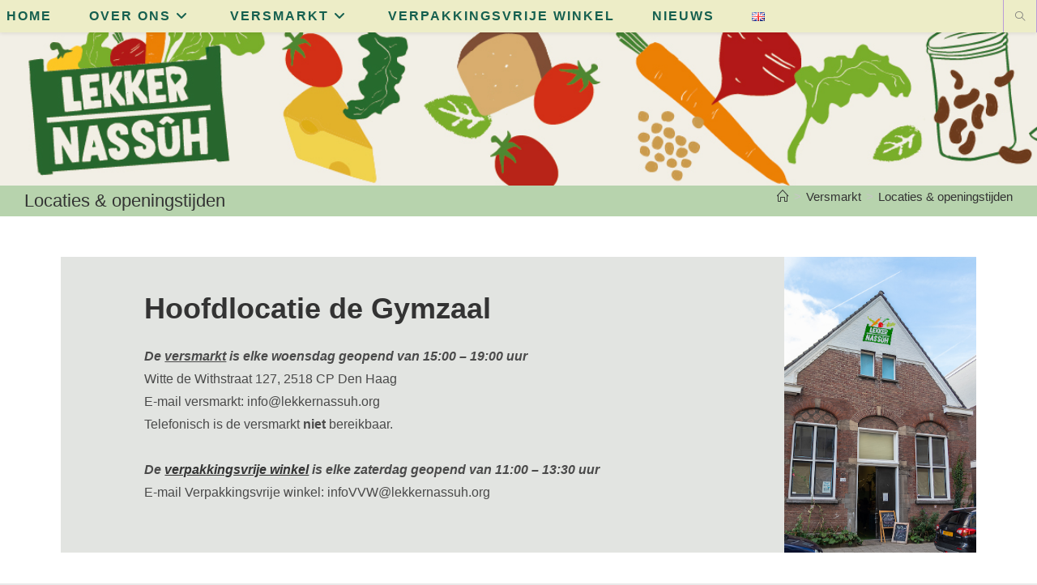

--- FILE ---
content_type: text/html; charset=UTF-8
request_url: https://lekkernassuh.org/home/versmarkt/locaties-openingstijden/
body_size: 23781
content:
<!DOCTYPE html>
<html class="html" lang="nl-NL">
<head>
	<meta charset="UTF-8">
	<link rel="profile" href="https://gmpg.org/xfn/11">

	<title>Locaties &#038; openingstijden &#8211; Lekkernass&ucirc;h</title>
<meta name='robots' content='max-image-preview:large' />
<script>
window.koko_analytics = {"url":"https:\/\/lekkernassuh.org\/wp-admin\/admin-ajax.php?action=koko_analytics_collect","site_url":"https:\/\/lekkernassuh.org","post_id":146,"path":"\/home\/versmarkt\/locaties-openingstijden\/","method":"none","use_cookie":false};
</script>
<link rel="alternate" href="https://lekkernassuh.org/home/versmarkt/locaties-openingstijden/" hreflang="nl" />
<link rel="alternate" href="https://lekkernassuh.org/en/home-english/fresh-market/location-and-opening-hours/" hreflang="en" />
<meta name="viewport" content="width=device-width, initial-scale=1"><link rel="alternate" type="application/rss+xml" title="Lekkernass&ucirc;h &raquo; feed" href="https://lekkernassuh.org/feed/" />
<link rel="alternate" type="application/rss+xml" title="Lekkernass&ucirc;h &raquo; reacties feed" href="https://lekkernassuh.org/comments/feed/" />
<link rel="alternate" title="oEmbed (JSON)" type="application/json+oembed" href="https://lekkernassuh.org/wp-json/oembed/1.0/embed?url=https%3A%2F%2Flekkernassuh.org%2Fhome%2Fversmarkt%2Flocaties-openingstijden%2F&#038;lang=nl" />
<link rel="alternate" title="oEmbed (XML)" type="text/xml+oembed" href="https://lekkernassuh.org/wp-json/oembed/1.0/embed?url=https%3A%2F%2Flekkernassuh.org%2Fhome%2Fversmarkt%2Flocaties-openingstijden%2F&#038;format=xml&#038;lang=nl" />
<style id='wp-img-auto-sizes-contain-inline-css' type='text/css'>
img:is([sizes=auto i],[sizes^="auto," i]){contain-intrinsic-size:3000px 1500px}
/*# sourceURL=wp-img-auto-sizes-contain-inline-css */
</style>
<link rel='stylesheet' id='libtables-css-css' href='https://lekkernassuh.org/wp-content/plugins/libtables3-wordpress/style.css?ver=6.9' type='text/css' media='all' />
<style id='wp-emoji-styles-inline-css' type='text/css'>

	img.wp-smiley, img.emoji {
		display: inline !important;
		border: none !important;
		box-shadow: none !important;
		height: 1em !important;
		width: 1em !important;
		margin: 0 0.07em !important;
		vertical-align: -0.1em !important;
		background: none !important;
		padding: 0 !important;
	}
/*# sourceURL=wp-emoji-styles-inline-css */
</style>
<link rel='stylesheet' id='wp-block-library-css' href='https://lekkernassuh.org/wp-includes/css/dist/block-library/style.min.css?ver=6.9' type='text/css' media='all' />
<style id='wp-block-heading-inline-css' type='text/css'>
h1:where(.wp-block-heading).has-background,h2:where(.wp-block-heading).has-background,h3:where(.wp-block-heading).has-background,h4:where(.wp-block-heading).has-background,h5:where(.wp-block-heading).has-background,h6:where(.wp-block-heading).has-background{padding:1.25em 2.375em}h1.has-text-align-left[style*=writing-mode]:where([style*=vertical-lr]),h1.has-text-align-right[style*=writing-mode]:where([style*=vertical-rl]),h2.has-text-align-left[style*=writing-mode]:where([style*=vertical-lr]),h2.has-text-align-right[style*=writing-mode]:where([style*=vertical-rl]),h3.has-text-align-left[style*=writing-mode]:where([style*=vertical-lr]),h3.has-text-align-right[style*=writing-mode]:where([style*=vertical-rl]),h4.has-text-align-left[style*=writing-mode]:where([style*=vertical-lr]),h4.has-text-align-right[style*=writing-mode]:where([style*=vertical-rl]),h5.has-text-align-left[style*=writing-mode]:where([style*=vertical-lr]),h5.has-text-align-right[style*=writing-mode]:where([style*=vertical-rl]),h6.has-text-align-left[style*=writing-mode]:where([style*=vertical-lr]),h6.has-text-align-right[style*=writing-mode]:where([style*=vertical-rl]){rotate:180deg}
/*# sourceURL=https://lekkernassuh.org/wp-includes/blocks/heading/style.min.css */
</style>
<style id='wp-block-image-inline-css' type='text/css'>
.wp-block-image>a,.wp-block-image>figure>a{display:inline-block}.wp-block-image img{box-sizing:border-box;height:auto;max-width:100%;vertical-align:bottom}@media not (prefers-reduced-motion){.wp-block-image img.hide{visibility:hidden}.wp-block-image img.show{animation:show-content-image .4s}}.wp-block-image[style*=border-radius] img,.wp-block-image[style*=border-radius]>a{border-radius:inherit}.wp-block-image.has-custom-border img{box-sizing:border-box}.wp-block-image.aligncenter{text-align:center}.wp-block-image.alignfull>a,.wp-block-image.alignwide>a{width:100%}.wp-block-image.alignfull img,.wp-block-image.alignwide img{height:auto;width:100%}.wp-block-image .aligncenter,.wp-block-image .alignleft,.wp-block-image .alignright,.wp-block-image.aligncenter,.wp-block-image.alignleft,.wp-block-image.alignright{display:table}.wp-block-image .aligncenter>figcaption,.wp-block-image .alignleft>figcaption,.wp-block-image .alignright>figcaption,.wp-block-image.aligncenter>figcaption,.wp-block-image.alignleft>figcaption,.wp-block-image.alignright>figcaption{caption-side:bottom;display:table-caption}.wp-block-image .alignleft{float:left;margin:.5em 1em .5em 0}.wp-block-image .alignright{float:right;margin:.5em 0 .5em 1em}.wp-block-image .aligncenter{margin-left:auto;margin-right:auto}.wp-block-image :where(figcaption){margin-bottom:1em;margin-top:.5em}.wp-block-image.is-style-circle-mask img{border-radius:9999px}@supports ((-webkit-mask-image:none) or (mask-image:none)) or (-webkit-mask-image:none){.wp-block-image.is-style-circle-mask img{border-radius:0;-webkit-mask-image:url('data:image/svg+xml;utf8,<svg viewBox="0 0 100 100" xmlns="http://www.w3.org/2000/svg"><circle cx="50" cy="50" r="50"/></svg>');mask-image:url('data:image/svg+xml;utf8,<svg viewBox="0 0 100 100" xmlns="http://www.w3.org/2000/svg"><circle cx="50" cy="50" r="50"/></svg>');mask-mode:alpha;-webkit-mask-position:center;mask-position:center;-webkit-mask-repeat:no-repeat;mask-repeat:no-repeat;-webkit-mask-size:contain;mask-size:contain}}:root :where(.wp-block-image.is-style-rounded img,.wp-block-image .is-style-rounded img){border-radius:9999px}.wp-block-image figure{margin:0}.wp-lightbox-container{display:flex;flex-direction:column;position:relative}.wp-lightbox-container img{cursor:zoom-in}.wp-lightbox-container img:hover+button{opacity:1}.wp-lightbox-container button{align-items:center;backdrop-filter:blur(16px) saturate(180%);background-color:#5a5a5a40;border:none;border-radius:4px;cursor:zoom-in;display:flex;height:20px;justify-content:center;opacity:0;padding:0;position:absolute;right:16px;text-align:center;top:16px;width:20px;z-index:100}@media not (prefers-reduced-motion){.wp-lightbox-container button{transition:opacity .2s ease}}.wp-lightbox-container button:focus-visible{outline:3px auto #5a5a5a40;outline:3px auto -webkit-focus-ring-color;outline-offset:3px}.wp-lightbox-container button:hover{cursor:pointer;opacity:1}.wp-lightbox-container button:focus{opacity:1}.wp-lightbox-container button:focus,.wp-lightbox-container button:hover,.wp-lightbox-container button:not(:hover):not(:active):not(.has-background){background-color:#5a5a5a40;border:none}.wp-lightbox-overlay{box-sizing:border-box;cursor:zoom-out;height:100vh;left:0;overflow:hidden;position:fixed;top:0;visibility:hidden;width:100%;z-index:100000}.wp-lightbox-overlay .close-button{align-items:center;cursor:pointer;display:flex;justify-content:center;min-height:40px;min-width:40px;padding:0;position:absolute;right:calc(env(safe-area-inset-right) + 16px);top:calc(env(safe-area-inset-top) + 16px);z-index:5000000}.wp-lightbox-overlay .close-button:focus,.wp-lightbox-overlay .close-button:hover,.wp-lightbox-overlay .close-button:not(:hover):not(:active):not(.has-background){background:none;border:none}.wp-lightbox-overlay .lightbox-image-container{height:var(--wp--lightbox-container-height);left:50%;overflow:hidden;position:absolute;top:50%;transform:translate(-50%,-50%);transform-origin:top left;width:var(--wp--lightbox-container-width);z-index:9999999999}.wp-lightbox-overlay .wp-block-image{align-items:center;box-sizing:border-box;display:flex;height:100%;justify-content:center;margin:0;position:relative;transform-origin:0 0;width:100%;z-index:3000000}.wp-lightbox-overlay .wp-block-image img{height:var(--wp--lightbox-image-height);min-height:var(--wp--lightbox-image-height);min-width:var(--wp--lightbox-image-width);width:var(--wp--lightbox-image-width)}.wp-lightbox-overlay .wp-block-image figcaption{display:none}.wp-lightbox-overlay button{background:none;border:none}.wp-lightbox-overlay .scrim{background-color:#fff;height:100%;opacity:.9;position:absolute;width:100%;z-index:2000000}.wp-lightbox-overlay.active{visibility:visible}@media not (prefers-reduced-motion){.wp-lightbox-overlay.active{animation:turn-on-visibility .25s both}.wp-lightbox-overlay.active img{animation:turn-on-visibility .35s both}.wp-lightbox-overlay.show-closing-animation:not(.active){animation:turn-off-visibility .35s both}.wp-lightbox-overlay.show-closing-animation:not(.active) img{animation:turn-off-visibility .25s both}.wp-lightbox-overlay.zoom.active{animation:none;opacity:1;visibility:visible}.wp-lightbox-overlay.zoom.active .lightbox-image-container{animation:lightbox-zoom-in .4s}.wp-lightbox-overlay.zoom.active .lightbox-image-container img{animation:none}.wp-lightbox-overlay.zoom.active .scrim{animation:turn-on-visibility .4s forwards}.wp-lightbox-overlay.zoom.show-closing-animation:not(.active){animation:none}.wp-lightbox-overlay.zoom.show-closing-animation:not(.active) .lightbox-image-container{animation:lightbox-zoom-out .4s}.wp-lightbox-overlay.zoom.show-closing-animation:not(.active) .lightbox-image-container img{animation:none}.wp-lightbox-overlay.zoom.show-closing-animation:not(.active) .scrim{animation:turn-off-visibility .4s forwards}}@keyframes show-content-image{0%{visibility:hidden}99%{visibility:hidden}to{visibility:visible}}@keyframes turn-on-visibility{0%{opacity:0}to{opacity:1}}@keyframes turn-off-visibility{0%{opacity:1;visibility:visible}99%{opacity:0;visibility:visible}to{opacity:0;visibility:hidden}}@keyframes lightbox-zoom-in{0%{transform:translate(calc((-100vw + var(--wp--lightbox-scrollbar-width))/2 + var(--wp--lightbox-initial-left-position)),calc(-50vh + var(--wp--lightbox-initial-top-position))) scale(var(--wp--lightbox-scale))}to{transform:translate(-50%,-50%) scale(1)}}@keyframes lightbox-zoom-out{0%{transform:translate(-50%,-50%) scale(1);visibility:visible}99%{visibility:visible}to{transform:translate(calc((-100vw + var(--wp--lightbox-scrollbar-width))/2 + var(--wp--lightbox-initial-left-position)),calc(-50vh + var(--wp--lightbox-initial-top-position))) scale(var(--wp--lightbox-scale));visibility:hidden}}
/*# sourceURL=https://lekkernassuh.org/wp-includes/blocks/image/style.min.css */
</style>
<style id='wp-block-image-theme-inline-css' type='text/css'>
:root :where(.wp-block-image figcaption){color:#555;font-size:13px;text-align:center}.is-dark-theme :root :where(.wp-block-image figcaption){color:#ffffffa6}.wp-block-image{margin:0 0 1em}
/*# sourceURL=https://lekkernassuh.org/wp-includes/blocks/image/theme.min.css */
</style>
<style id='wp-block-list-inline-css' type='text/css'>
ol,ul{box-sizing:border-box}:root :where(.wp-block-list.has-background){padding:1.25em 2.375em}
/*# sourceURL=https://lekkernassuh.org/wp-includes/blocks/list/style.min.css */
</style>
<style id='wp-block-media-text-inline-css' type='text/css'>
.wp-block-media-text{box-sizing:border-box;
  /*!rtl:begin:ignore*/direction:ltr;
  /*!rtl:end:ignore*/display:grid;grid-template-columns:50% 1fr;grid-template-rows:auto}.wp-block-media-text.has-media-on-the-right{grid-template-columns:1fr 50%}.wp-block-media-text.is-vertically-aligned-top>.wp-block-media-text__content,.wp-block-media-text.is-vertically-aligned-top>.wp-block-media-text__media{align-self:start}.wp-block-media-text.is-vertically-aligned-center>.wp-block-media-text__content,.wp-block-media-text.is-vertically-aligned-center>.wp-block-media-text__media,.wp-block-media-text>.wp-block-media-text__content,.wp-block-media-text>.wp-block-media-text__media{align-self:center}.wp-block-media-text.is-vertically-aligned-bottom>.wp-block-media-text__content,.wp-block-media-text.is-vertically-aligned-bottom>.wp-block-media-text__media{align-self:end}.wp-block-media-text>.wp-block-media-text__media{
  /*!rtl:begin:ignore*/grid-column:1;grid-row:1;
  /*!rtl:end:ignore*/margin:0}.wp-block-media-text>.wp-block-media-text__content{direction:ltr;
  /*!rtl:begin:ignore*/grid-column:2;grid-row:1;
  /*!rtl:end:ignore*/padding:0 8%;word-break:break-word}.wp-block-media-text.has-media-on-the-right>.wp-block-media-text__media{
  /*!rtl:begin:ignore*/grid-column:2;grid-row:1
  /*!rtl:end:ignore*/}.wp-block-media-text.has-media-on-the-right>.wp-block-media-text__content{
  /*!rtl:begin:ignore*/grid-column:1;grid-row:1
  /*!rtl:end:ignore*/}.wp-block-media-text__media a{display:block}.wp-block-media-text__media img,.wp-block-media-text__media video{height:auto;max-width:unset;vertical-align:middle;width:100%}.wp-block-media-text.is-image-fill>.wp-block-media-text__media{background-size:cover;height:100%;min-height:250px}.wp-block-media-text.is-image-fill>.wp-block-media-text__media>a{display:block;height:100%}.wp-block-media-text.is-image-fill>.wp-block-media-text__media img{height:1px;margin:-1px;overflow:hidden;padding:0;position:absolute;width:1px;clip:rect(0,0,0,0);border:0}.wp-block-media-text.is-image-fill-element>.wp-block-media-text__media{height:100%;min-height:250px}.wp-block-media-text.is-image-fill-element>.wp-block-media-text__media>a{display:block;height:100%}.wp-block-media-text.is-image-fill-element>.wp-block-media-text__media img{height:100%;object-fit:cover;width:100%}@media (max-width:600px){.wp-block-media-text.is-stacked-on-mobile{grid-template-columns:100%!important}.wp-block-media-text.is-stacked-on-mobile>.wp-block-media-text__media{grid-column:1;grid-row:1}.wp-block-media-text.is-stacked-on-mobile>.wp-block-media-text__content{grid-column:1;grid-row:2}}
/*# sourceURL=https://lekkernassuh.org/wp-includes/blocks/media-text/style.min.css */
</style>
<style id='wp-block-columns-inline-css' type='text/css'>
.wp-block-columns{box-sizing:border-box;display:flex;flex-wrap:wrap!important}@media (min-width:782px){.wp-block-columns{flex-wrap:nowrap!important}}.wp-block-columns{align-items:normal!important}.wp-block-columns.are-vertically-aligned-top{align-items:flex-start}.wp-block-columns.are-vertically-aligned-center{align-items:center}.wp-block-columns.are-vertically-aligned-bottom{align-items:flex-end}@media (max-width:781px){.wp-block-columns:not(.is-not-stacked-on-mobile)>.wp-block-column{flex-basis:100%!important}}@media (min-width:782px){.wp-block-columns:not(.is-not-stacked-on-mobile)>.wp-block-column{flex-basis:0;flex-grow:1}.wp-block-columns:not(.is-not-stacked-on-mobile)>.wp-block-column[style*=flex-basis]{flex-grow:0}}.wp-block-columns.is-not-stacked-on-mobile{flex-wrap:nowrap!important}.wp-block-columns.is-not-stacked-on-mobile>.wp-block-column{flex-basis:0;flex-grow:1}.wp-block-columns.is-not-stacked-on-mobile>.wp-block-column[style*=flex-basis]{flex-grow:0}:where(.wp-block-columns){margin-bottom:1.75em}:where(.wp-block-columns.has-background){padding:1.25em 2.375em}.wp-block-column{flex-grow:1;min-width:0;overflow-wrap:break-word;word-break:break-word}.wp-block-column.is-vertically-aligned-top{align-self:flex-start}.wp-block-column.is-vertically-aligned-center{align-self:center}.wp-block-column.is-vertically-aligned-bottom{align-self:flex-end}.wp-block-column.is-vertically-aligned-stretch{align-self:stretch}.wp-block-column.is-vertically-aligned-bottom,.wp-block-column.is-vertically-aligned-center,.wp-block-column.is-vertically-aligned-top{width:100%}
/*# sourceURL=https://lekkernassuh.org/wp-includes/blocks/columns/style.min.css */
</style>
<style id='wp-block-group-inline-css' type='text/css'>
.wp-block-group{box-sizing:border-box}:where(.wp-block-group.wp-block-group-is-layout-constrained){position:relative}
/*# sourceURL=https://lekkernassuh.org/wp-includes/blocks/group/style.min.css */
</style>
<style id='wp-block-group-theme-inline-css' type='text/css'>
:where(.wp-block-group.has-background){padding:1.25em 2.375em}
/*# sourceURL=https://lekkernassuh.org/wp-includes/blocks/group/theme.min.css */
</style>
<style id='wp-block-paragraph-inline-css' type='text/css'>
.is-small-text{font-size:.875em}.is-regular-text{font-size:1em}.is-large-text{font-size:2.25em}.is-larger-text{font-size:3em}.has-drop-cap:not(:focus):first-letter{float:left;font-size:8.4em;font-style:normal;font-weight:100;line-height:.68;margin:.05em .1em 0 0;text-transform:uppercase}body.rtl .has-drop-cap:not(:focus):first-letter{float:none;margin-left:.1em}p.has-drop-cap.has-background{overflow:hidden}:root :where(p.has-background){padding:1.25em 2.375em}:where(p.has-text-color:not(.has-link-color)) a{color:inherit}p.has-text-align-left[style*="writing-mode:vertical-lr"],p.has-text-align-right[style*="writing-mode:vertical-rl"]{rotate:180deg}
/*# sourceURL=https://lekkernassuh.org/wp-includes/blocks/paragraph/style.min.css */
</style>
<style id='wp-block-spacer-inline-css' type='text/css'>
.wp-block-spacer{clear:both}
/*# sourceURL=https://lekkernassuh.org/wp-includes/blocks/spacer/style.min.css */
</style>
<style id='ootb-openstreetmap-style-inline-css' type='text/css'>
.ootb-openstreetmap--custom-fields-container{position:relative}.ootb-openstreetmap--custom-fields-container .ootb-openstreetmap--searchbox{opacity:1;top:.5rem}.ootb-openstreetmap--custom-fields-container .ootb-openstreetmap--search-results{background:#fff;border:1px solid #1e1e1e;max-height:calc(100% - 70px);max-width:calc(100% - 5rem);opacity:1;overflow-y:auto;position:absolute;right:.5rem;text-align:left;top:48px;transition:all .2s ease-in-out;width:280px;z-index:999}.ootb-openstreetmap--custom-fields-container .ootb-openstreetmap--search-results .components-button{height:auto;text-align:left;width:100%}.ootb-openstreetmap--custom-fields-container.pinning .leaflet-container,.ootb-openstreetmap--custom-fields-container.pinning .leaflet-container .leaflet-marker-pane img{cursor:crosshair}
.leaflet-image-layer,.leaflet-layer,.leaflet-marker-icon,.leaflet-marker-shadow,.leaflet-pane,.leaflet-pane>canvas,.leaflet-pane>svg,.leaflet-tile,.leaflet-tile-container,.leaflet-zoom-box{left:0;position:absolute;top:0}.leaflet-container{overflow:hidden}.leaflet-marker-icon,.leaflet-marker-shadow,.leaflet-tile{-webkit-user-select:none;-moz-user-select:none;user-select:none;-webkit-user-drag:none}.leaflet-tile::-moz-selection{background:transparent}.leaflet-tile::selection{background:transparent}.leaflet-safari .leaflet-tile{image-rendering:-webkit-optimize-contrast}.leaflet-safari .leaflet-tile-container{height:1600px;-webkit-transform-origin:0 0;width:1600px}.leaflet-marker-icon,.leaflet-marker-shadow{display:block}.leaflet-container .leaflet-overlay-pane svg{max-height:none!important;max-width:none!important}.leaflet-container .leaflet-marker-pane img,.leaflet-container .leaflet-shadow-pane img,.leaflet-container .leaflet-tile,.leaflet-container .leaflet-tile-pane img,.leaflet-container img.leaflet-image-layer{max-height:none!important;max-width:none!important;padding:0;width:auto}.leaflet-container img.leaflet-tile{mix-blend-mode:plus-lighter}.leaflet-container.leaflet-touch-zoom{touch-action:pan-x pan-y}.leaflet-container.leaflet-touch-drag{touch-action:none;touch-action:pinch-zoom}.leaflet-container.leaflet-touch-drag.leaflet-touch-zoom{touch-action:none}.leaflet-container{-webkit-tap-highlight-color:transparent}.leaflet-container a{-webkit-tap-highlight-color:rgba(51,181,229,.4)}.leaflet-tile{filter:inherit;visibility:hidden}.leaflet-tile-loaded{visibility:inherit}.leaflet-zoom-box{box-sizing:border-box;height:0;width:0;z-index:800}.leaflet-overlay-pane svg{-moz-user-select:none}.leaflet-pane{z-index:400}.leaflet-tile-pane{z-index:200}.leaflet-overlay-pane{z-index:400}.leaflet-shadow-pane{z-index:500}.leaflet-marker-pane{z-index:600}.leaflet-tooltip-pane{z-index:650}.leaflet-popup-pane{z-index:700}.leaflet-map-pane canvas{z-index:100}.leaflet-map-pane svg{z-index:200}.leaflet-vml-shape{height:1px;width:1px}.lvml{behavior:url(#default#VML);display:inline-block;position:absolute}.leaflet-control{pointer-events:visiblePainted;pointer-events:auto;position:relative;z-index:800}.leaflet-bottom,.leaflet-top{pointer-events:none;position:absolute;z-index:1000}.leaflet-top{top:0}.leaflet-right{right:0}.leaflet-bottom{bottom:0}.leaflet-left{left:0}.leaflet-control{clear:both;float:left}.leaflet-right .leaflet-control{float:right}.leaflet-top .leaflet-control{margin-top:10px}.leaflet-bottom .leaflet-control{margin-bottom:10px}.leaflet-left .leaflet-control{margin-left:10px}.leaflet-right .leaflet-control{margin-right:10px}.leaflet-fade-anim .leaflet-popup{opacity:0;transition:opacity .2s linear}.leaflet-fade-anim .leaflet-map-pane .leaflet-popup{opacity:1}.leaflet-zoom-animated{transform-origin:0 0}svg.leaflet-zoom-animated{will-change:transform}.leaflet-zoom-anim .leaflet-zoom-animated{transition:transform .25s cubic-bezier(0,0,.25,1)}.leaflet-pan-anim .leaflet-tile,.leaflet-zoom-anim .leaflet-tile{transition:none}.leaflet-zoom-anim .leaflet-zoom-hide{visibility:hidden}.leaflet-interactive{cursor:pointer}.leaflet-grab{cursor:grab}.leaflet-crosshair,.leaflet-crosshair .leaflet-interactive{cursor:crosshair}.leaflet-control,.leaflet-popup-pane{cursor:auto}.leaflet-dragging .leaflet-grab,.leaflet-dragging .leaflet-grab .leaflet-interactive,.leaflet-dragging .leaflet-marker-draggable{cursor:move;cursor:grabbing}.leaflet-image-layer,.leaflet-marker-icon,.leaflet-marker-shadow,.leaflet-pane>svg path,.leaflet-tile-container{pointer-events:none}.leaflet-image-layer.leaflet-interactive,.leaflet-marker-icon.leaflet-interactive,.leaflet-pane>svg path.leaflet-interactive,svg.leaflet-image-layer.leaflet-interactive path{pointer-events:visiblePainted;pointer-events:auto}.leaflet-container{background:#ddd;outline-offset:1px}.leaflet-container a{color:#0078a8}.leaflet-zoom-box{background:hsla(0,0%,100%,.5);border:2px dotted #38f}.leaflet-container{font-family:Helvetica Neue,Arial,Helvetica,sans-serif;font-size:12px;font-size:.75rem;line-height:1.5}.leaflet-bar{border-radius:4px;box-shadow:0 1px 5px rgba(0,0,0,.65)}.leaflet-bar a{background-color:#fff;border-bottom:1px solid #ccc;color:#000;display:block;height:26px;line-height:26px;text-align:center;text-decoration:none;width:26px}.leaflet-bar a,.leaflet-control-layers-toggle{background-position:50% 50%;background-repeat:no-repeat;display:block}.leaflet-bar a:focus,.leaflet-bar a:hover{background-color:#f4f4f4}.leaflet-bar a:first-child{border-top-left-radius:4px;border-top-right-radius:4px}.leaflet-bar a:last-child{border-bottom:none;border-bottom-left-radius:4px;border-bottom-right-radius:4px}.leaflet-bar a.leaflet-disabled{background-color:#f4f4f4;color:#bbb;cursor:default}.leaflet-touch .leaflet-bar a{height:30px;line-height:30px;width:30px}.leaflet-touch .leaflet-bar a:first-child{border-top-left-radius:2px;border-top-right-radius:2px}.leaflet-touch .leaflet-bar a:last-child{border-bottom-left-radius:2px;border-bottom-right-radius:2px}.leaflet-control-zoom-in,.leaflet-control-zoom-out{font:700 18px Lucida Console,Monaco,monospace;text-indent:1px}.leaflet-touch .leaflet-control-zoom-in,.leaflet-touch .leaflet-control-zoom-out{font-size:22px}.leaflet-control-layers{background:#fff;border-radius:5px;box-shadow:0 1px 5px rgba(0,0,0,.4)}.leaflet-control-layers-toggle{background-image:url(/wp-content/plugins/ootb-openstreetmap/build/images/layers.416d9136.png);height:36px;width:36px}.leaflet-retina .leaflet-control-layers-toggle{background-image:url(/wp-content/plugins/ootb-openstreetmap/build/images/layers-2x.8f2c4d11.png);background-size:26px 26px}.leaflet-touch .leaflet-control-layers-toggle{height:44px;width:44px}.leaflet-control-layers .leaflet-control-layers-list,.leaflet-control-layers-expanded .leaflet-control-layers-toggle{display:none}.leaflet-control-layers-expanded .leaflet-control-layers-list{display:block;position:relative}.leaflet-control-layers-expanded{background:#fff;color:#333;padding:6px 10px 6px 6px}.leaflet-control-layers-scrollbar{overflow-x:hidden;overflow-y:scroll;padding-right:5px}.leaflet-control-layers-selector{margin-top:2px;position:relative;top:1px}.leaflet-control-layers label{display:block;font-size:13px;font-size:1.08333em}.leaflet-control-layers-separator{border-top:1px solid #ddd;height:0;margin:5px -10px 5px -6px}.leaflet-default-icon-path{background-image:url(/wp-content/plugins/ootb-openstreetmap/build/images/marker-icon.2b3e1faf.png)}.leaflet-container .leaflet-control-attribution{background:#fff;background:hsla(0,0%,100%,.8);margin:0}.leaflet-control-attribution,.leaflet-control-scale-line{color:#333;line-height:1.4;padding:0 5px}.leaflet-control-attribution a{text-decoration:none}.leaflet-control-attribution a:focus,.leaflet-control-attribution a:hover{text-decoration:underline}.leaflet-attribution-flag{display:inline!important;height:.6669em;vertical-align:baseline!important;width:1em}.leaflet-left .leaflet-control-scale{margin-left:5px}.leaflet-bottom .leaflet-control-scale{margin-bottom:5px}.leaflet-control-scale-line{background:hsla(0,0%,100%,.8);border:2px solid #777;border-top:none;box-sizing:border-box;line-height:1.1;padding:2px 5px 1px;text-shadow:1px 1px #fff;white-space:nowrap}.leaflet-control-scale-line:not(:first-child){border-bottom:none;border-top:2px solid #777;margin-top:-2px}.leaflet-control-scale-line:not(:first-child):not(:last-child){border-bottom:2px solid #777}.leaflet-touch .leaflet-bar,.leaflet-touch .leaflet-control-attribution,.leaflet-touch .leaflet-control-layers{box-shadow:none}.leaflet-touch .leaflet-bar,.leaflet-touch .leaflet-control-layers{background-clip:padding-box;border:2px solid rgba(0,0,0,.2)}.leaflet-popup{margin-bottom:20px;position:absolute;text-align:center}.leaflet-popup-content-wrapper{border-radius:12px;padding:1px;text-align:left}.leaflet-popup-content{font-size:13px;font-size:1.08333em;line-height:1.3;margin:13px 24px 13px 20px;min-height:1px}.leaflet-popup-content p{margin:1.3em 0}.leaflet-popup-tip-container{height:20px;left:50%;margin-left:-20px;margin-top:-1px;overflow:hidden;pointer-events:none;position:absolute;width:40px}.leaflet-popup-tip{height:17px;margin:-10px auto 0;padding:1px;pointer-events:auto;transform:rotate(45deg);width:17px}.leaflet-popup-content-wrapper,.leaflet-popup-tip{background:#fff;box-shadow:0 3px 14px rgba(0,0,0,.4);color:#333}.leaflet-container a.leaflet-popup-close-button{background:transparent;border:none;color:#757575;font:16px/24px Tahoma,Verdana,sans-serif;height:24px;position:absolute;right:0;text-align:center;text-decoration:none;top:0;width:24px}.leaflet-container a.leaflet-popup-close-button:focus,.leaflet-container a.leaflet-popup-close-button:hover{color:#585858}.leaflet-popup-scrolled{overflow:auto}.leaflet-oldie .leaflet-popup-content-wrapper{-ms-zoom:1}.leaflet-oldie .leaflet-popup-tip{-ms-filter:"progid:DXImageTransform.Microsoft.Matrix(M11=0.70710678, M12=0.70710678, M21=-0.70710678, M22=0.70710678)";filter:progid:DXImageTransform.Microsoft.Matrix(M11=0.70710678,M12=0.70710678,M21=-0.70710678,M22=0.70710678);margin:0 auto;width:24px}.leaflet-oldie .leaflet-control-layers,.leaflet-oldie .leaflet-control-zoom,.leaflet-oldie .leaflet-popup-content-wrapper,.leaflet-oldie .leaflet-popup-tip{border:1px solid #999}.leaflet-div-icon{background:#fff;border:1px solid #666}.leaflet-tooltip{background-color:#fff;border:1px solid #fff;border-radius:3px;box-shadow:0 1px 3px rgba(0,0,0,.4);color:#222;padding:6px;pointer-events:none;position:absolute;-webkit-user-select:none;-moz-user-select:none;user-select:none;white-space:nowrap}.leaflet-tooltip.leaflet-interactive{cursor:pointer;pointer-events:auto}.leaflet-tooltip-bottom:before,.leaflet-tooltip-left:before,.leaflet-tooltip-right:before,.leaflet-tooltip-top:before{background:transparent;border:6px solid transparent;content:"";pointer-events:none;position:absolute}.leaflet-tooltip-bottom{margin-top:6px}.leaflet-tooltip-top{margin-top:-6px}.leaflet-tooltip-bottom:before,.leaflet-tooltip-top:before{left:50%;margin-left:-6px}.leaflet-tooltip-top:before{border-top-color:#fff;bottom:0;margin-bottom:-12px}.leaflet-tooltip-bottom:before{border-bottom-color:#fff;margin-left:-6px;margin-top:-12px;top:0}.leaflet-tooltip-left{margin-left:-6px}.leaflet-tooltip-right{margin-left:6px}.leaflet-tooltip-left:before,.leaflet-tooltip-right:before{margin-top:-6px;top:50%}.leaflet-tooltip-left:before{border-left-color:#fff;margin-right:-12px;right:0}.leaflet-tooltip-right:before{border-right-color:#fff;left:0;margin-left:-12px}@media print{.leaflet-control{-webkit-print-color-adjust:exact;print-color-adjust:exact}}
.block-editor-block-list__block[data-type="ootb/openstreetmap"]{width:100%;z-index:1}.block-editor-block-list__block[data-type="ootb/openstreetmap"].is-selected .ootb-openstreetmap--search-results{opacity:1;top:48px}.block-editor-block-list__block[data-type="ootb/openstreetmap"].is-selected .ootb-openstreetmap--searchbox{opacity:1;top:.5rem}.wp-block-ootb-openstreetmap{position:relative}.wp-block-ootb-openstreetmap.pinning .leaflet-container,.wp-block-ootb-openstreetmap.pinning .leaflet-container .leaflet-marker-pane img{cursor:crosshair}.wp-block-ootb-openstreetmap .leaflet-popup-content{width:150px}.wp-block-ootb-openstreetmap .leaflet-marker-icon{animation:animate-marker .4s ease-in-out;top:0}.ootb-openstreetmap--icon{border:2px dashed #ddd;margin-bottom:.5rem;text-align:center}.ootb-openstreetmap--icon img{margin:.5rem auto}.gmp-openstreetmap--buttons{border-top:1px solid #ddd;display:flex;justify-content:space-around;margin:0 .5rem;padding:.7rem 0}.ootb-openstreetmap--alert{background:rgba(0,0,0,.6);border-radius:5px;bottom:1em;color:#fff;font-size:13px;left:1em;padding:.5em;position:absolute;text-align:center;width:calc(100% - 3em);z-index:9999}.wp-block-ootb-openstreetmap div.ootb-openstreetmap--alert a{color:#fff}.ootb-openstreetmap--alert.alert-active{background:rgba(23,137,7,.84)}.ootb-openstreetmap--alert.alert-error{background:rgba(198,0,0,.84)}.ootb-openstreetmap--marker-icon-container{align-items:flex-end;border-top:1px solid #ccc;display:flex;flex-wrap:wrap;justify-content:flex-end;margin-top:1rem;padding-top:.2rem}.ootb-openstreetmap--marker-icon-container .gmp-openstreetmap--buttons .dashicon:before{font-size:16px}.leaflet-popup-content-wrapper .ootb-openstreetmap--icon{align-items:flex-end;border:none;display:flex;flex:1;justify-content:space-between;margin-bottom:0}.leaflet-popup-content-wrapper .gmp-openstreetmap--buttons{border-top:none;margin:0;padding:0}.leaflet-popup-content-wrapper .components-button{box-shadow:none}.ootb-openstreetmap--searchbox{background:#fff;border:1px solid #1e1e1e;color:#444;display:flex;max-width:calc(100% - 5rem);opacity:0;padding:0 0 0 .5rem;position:absolute;right:.5rem;top:0;transition:all .2s ease-in-out;width:280px;z-index:999}.ootb-openstreetmap--searchbox>div{flex:1}.ootb-openstreetmap--searchbox .components-base-control__field{margin-bottom:0}.ootb-openstreetmap--searchbox .components-text-control__input[type=text]{background:transparent;border:none;box-shadow:none;color:#000}.ootb-openstreetmap--searchbox.openai-active{border-color:#fff;border-radius:1em;box-shadow:1px 2px 3px #aaa}.ootb-openstreetmap--searchbox.openai-active .dashicon.dashicons{color:#2aa3c5}.ootb-openstreetmap--searchbox svg.dashicon{fill:#000}.block-editor-block-list__block[data-type="ootb/openstreetmap"] .ootb-openstreetmap--search-results{background:#fff;border:1px solid #1e1e1e;max-height:calc(100% - 70px);max-width:calc(100% - 5rem);opacity:0;overflow-y:auto;position:absolute;right:.5rem;text-align:left;top:0;transition:all .2s ease-in-out;width:280px;z-index:999}.block-editor-block-list__block[data-type="ootb/openstreetmap"] .ootb-openstreetmap--search-results .components-button{height:auto;text-align:left;width:100%}@keyframes animate-marker{0%{top:-60px}50%{top:0}90%{top:-10px}to{top:0}}.wp-block-create-block-ootb-openstreetmap{border:1px dotted red}.ootb-server-side-rendered{-webkit-backdrop-filter:blur(8px);backdrop-filter:blur(8px);background:rgba(0,0,0,.4);color:#fff;display:flex;flex-flow:column;height:100%;justify-content:center;left:0;position:absolute;text-shadow:1px 1px 3px #000;top:0;width:100%;z-index:99999}.ootb-server-side-rendered span{text-align:center;width:100%}.ootb-server-side-rendered div{padding-top:1rem;text-align:center}.ootb-server-side-rendered button{box-shadow:1px 1px 6px #000}
.leaflet-gesture-handling:after{align-items:center;background:rgba(0,0,0,.5);bottom:0;color:#fff;content:"";display:flex;font-family:Roboto,Arial,sans-serif;font-size:22px;justify-content:center;left:0;opacity:0;padding:15px;pointer-events:none;position:absolute;right:0;text-align:center;top:0;transition:opacity .8s ease-in-out;z-index:1001}.leaflet-gesture-handling-warning:after{opacity:1;transition-duration:.3s}.leaflet-gesture-handling-touch:after{content:attr(data-gesture-handling-touch-content)}.leaflet-gesture-handling-scroll:after{content:attr(data-gesture-handling-scroll-content)}
.ootb-openstreetmap--map{width:100%}.ootb-openstreetmap--map .leaflet-popup-content{width:150px}.ootb-openstreetmap--map .leaflet-popup-content p{margin:.5em 0}

/*# sourceURL=https://lekkernassuh.org/wp-content/plugins/ootb-openstreetmap/build/index.css */
</style>
<style id='global-styles-inline-css' type='text/css'>
:root{--wp--preset--aspect-ratio--square: 1;--wp--preset--aspect-ratio--4-3: 4/3;--wp--preset--aspect-ratio--3-4: 3/4;--wp--preset--aspect-ratio--3-2: 3/2;--wp--preset--aspect-ratio--2-3: 2/3;--wp--preset--aspect-ratio--16-9: 16/9;--wp--preset--aspect-ratio--9-16: 9/16;--wp--preset--color--black: #000000;--wp--preset--color--cyan-bluish-gray: #abb8c3;--wp--preset--color--white: #ffffff;--wp--preset--color--pale-pink: #f78da7;--wp--preset--color--vivid-red: #cf2e2e;--wp--preset--color--luminous-vivid-orange: #ff6900;--wp--preset--color--luminous-vivid-amber: #fcb900;--wp--preset--color--light-green-cyan: #7bdcb5;--wp--preset--color--vivid-green-cyan: #00d084;--wp--preset--color--pale-cyan-blue: #8ed1fc;--wp--preset--color--vivid-cyan-blue: #0693e3;--wp--preset--color--vivid-purple: #9b51e0;--wp--preset--gradient--vivid-cyan-blue-to-vivid-purple: linear-gradient(135deg,rgb(6,147,227) 0%,rgb(155,81,224) 100%);--wp--preset--gradient--light-green-cyan-to-vivid-green-cyan: linear-gradient(135deg,rgb(122,220,180) 0%,rgb(0,208,130) 100%);--wp--preset--gradient--luminous-vivid-amber-to-luminous-vivid-orange: linear-gradient(135deg,rgb(252,185,0) 0%,rgb(255,105,0) 100%);--wp--preset--gradient--luminous-vivid-orange-to-vivid-red: linear-gradient(135deg,rgb(255,105,0) 0%,rgb(207,46,46) 100%);--wp--preset--gradient--very-light-gray-to-cyan-bluish-gray: linear-gradient(135deg,rgb(238,238,238) 0%,rgb(169,184,195) 100%);--wp--preset--gradient--cool-to-warm-spectrum: linear-gradient(135deg,rgb(74,234,220) 0%,rgb(151,120,209) 20%,rgb(207,42,186) 40%,rgb(238,44,130) 60%,rgb(251,105,98) 80%,rgb(254,248,76) 100%);--wp--preset--gradient--blush-light-purple: linear-gradient(135deg,rgb(255,206,236) 0%,rgb(152,150,240) 100%);--wp--preset--gradient--blush-bordeaux: linear-gradient(135deg,rgb(254,205,165) 0%,rgb(254,45,45) 50%,rgb(107,0,62) 100%);--wp--preset--gradient--luminous-dusk: linear-gradient(135deg,rgb(255,203,112) 0%,rgb(199,81,192) 50%,rgb(65,88,208) 100%);--wp--preset--gradient--pale-ocean: linear-gradient(135deg,rgb(255,245,203) 0%,rgb(182,227,212) 50%,rgb(51,167,181) 100%);--wp--preset--gradient--electric-grass: linear-gradient(135deg,rgb(202,248,128) 0%,rgb(113,206,126) 100%);--wp--preset--gradient--midnight: linear-gradient(135deg,rgb(2,3,129) 0%,rgb(40,116,252) 100%);--wp--preset--font-size--small: 13px;--wp--preset--font-size--medium: 20px;--wp--preset--font-size--large: 36px;--wp--preset--font-size--x-large: 42px;--wp--preset--spacing--20: 0.44rem;--wp--preset--spacing--30: 0.67rem;--wp--preset--spacing--40: 1rem;--wp--preset--spacing--50: 1.5rem;--wp--preset--spacing--60: 2.25rem;--wp--preset--spacing--70: 3.38rem;--wp--preset--spacing--80: 5.06rem;--wp--preset--shadow--natural: 6px 6px 9px rgba(0, 0, 0, 0.2);--wp--preset--shadow--deep: 12px 12px 50px rgba(0, 0, 0, 0.4);--wp--preset--shadow--sharp: 6px 6px 0px rgba(0, 0, 0, 0.2);--wp--preset--shadow--outlined: 6px 6px 0px -3px rgb(255, 255, 255), 6px 6px rgb(0, 0, 0);--wp--preset--shadow--crisp: 6px 6px 0px rgb(0, 0, 0);}:where(.is-layout-flex){gap: 0.5em;}:where(.is-layout-grid){gap: 0.5em;}body .is-layout-flex{display: flex;}.is-layout-flex{flex-wrap: wrap;align-items: center;}.is-layout-flex > :is(*, div){margin: 0;}body .is-layout-grid{display: grid;}.is-layout-grid > :is(*, div){margin: 0;}:where(.wp-block-columns.is-layout-flex){gap: 2em;}:where(.wp-block-columns.is-layout-grid){gap: 2em;}:where(.wp-block-post-template.is-layout-flex){gap: 1.25em;}:where(.wp-block-post-template.is-layout-grid){gap: 1.25em;}.has-black-color{color: var(--wp--preset--color--black) !important;}.has-cyan-bluish-gray-color{color: var(--wp--preset--color--cyan-bluish-gray) !important;}.has-white-color{color: var(--wp--preset--color--white) !important;}.has-pale-pink-color{color: var(--wp--preset--color--pale-pink) !important;}.has-vivid-red-color{color: var(--wp--preset--color--vivid-red) !important;}.has-luminous-vivid-orange-color{color: var(--wp--preset--color--luminous-vivid-orange) !important;}.has-luminous-vivid-amber-color{color: var(--wp--preset--color--luminous-vivid-amber) !important;}.has-light-green-cyan-color{color: var(--wp--preset--color--light-green-cyan) !important;}.has-vivid-green-cyan-color{color: var(--wp--preset--color--vivid-green-cyan) !important;}.has-pale-cyan-blue-color{color: var(--wp--preset--color--pale-cyan-blue) !important;}.has-vivid-cyan-blue-color{color: var(--wp--preset--color--vivid-cyan-blue) !important;}.has-vivid-purple-color{color: var(--wp--preset--color--vivid-purple) !important;}.has-black-background-color{background-color: var(--wp--preset--color--black) !important;}.has-cyan-bluish-gray-background-color{background-color: var(--wp--preset--color--cyan-bluish-gray) !important;}.has-white-background-color{background-color: var(--wp--preset--color--white) !important;}.has-pale-pink-background-color{background-color: var(--wp--preset--color--pale-pink) !important;}.has-vivid-red-background-color{background-color: var(--wp--preset--color--vivid-red) !important;}.has-luminous-vivid-orange-background-color{background-color: var(--wp--preset--color--luminous-vivid-orange) !important;}.has-luminous-vivid-amber-background-color{background-color: var(--wp--preset--color--luminous-vivid-amber) !important;}.has-light-green-cyan-background-color{background-color: var(--wp--preset--color--light-green-cyan) !important;}.has-vivid-green-cyan-background-color{background-color: var(--wp--preset--color--vivid-green-cyan) !important;}.has-pale-cyan-blue-background-color{background-color: var(--wp--preset--color--pale-cyan-blue) !important;}.has-vivid-cyan-blue-background-color{background-color: var(--wp--preset--color--vivid-cyan-blue) !important;}.has-vivid-purple-background-color{background-color: var(--wp--preset--color--vivid-purple) !important;}.has-black-border-color{border-color: var(--wp--preset--color--black) !important;}.has-cyan-bluish-gray-border-color{border-color: var(--wp--preset--color--cyan-bluish-gray) !important;}.has-white-border-color{border-color: var(--wp--preset--color--white) !important;}.has-pale-pink-border-color{border-color: var(--wp--preset--color--pale-pink) !important;}.has-vivid-red-border-color{border-color: var(--wp--preset--color--vivid-red) !important;}.has-luminous-vivid-orange-border-color{border-color: var(--wp--preset--color--luminous-vivid-orange) !important;}.has-luminous-vivid-amber-border-color{border-color: var(--wp--preset--color--luminous-vivid-amber) !important;}.has-light-green-cyan-border-color{border-color: var(--wp--preset--color--light-green-cyan) !important;}.has-vivid-green-cyan-border-color{border-color: var(--wp--preset--color--vivid-green-cyan) !important;}.has-pale-cyan-blue-border-color{border-color: var(--wp--preset--color--pale-cyan-blue) !important;}.has-vivid-cyan-blue-border-color{border-color: var(--wp--preset--color--vivid-cyan-blue) !important;}.has-vivid-purple-border-color{border-color: var(--wp--preset--color--vivid-purple) !important;}.has-vivid-cyan-blue-to-vivid-purple-gradient-background{background: var(--wp--preset--gradient--vivid-cyan-blue-to-vivid-purple) !important;}.has-light-green-cyan-to-vivid-green-cyan-gradient-background{background: var(--wp--preset--gradient--light-green-cyan-to-vivid-green-cyan) !important;}.has-luminous-vivid-amber-to-luminous-vivid-orange-gradient-background{background: var(--wp--preset--gradient--luminous-vivid-amber-to-luminous-vivid-orange) !important;}.has-luminous-vivid-orange-to-vivid-red-gradient-background{background: var(--wp--preset--gradient--luminous-vivid-orange-to-vivid-red) !important;}.has-very-light-gray-to-cyan-bluish-gray-gradient-background{background: var(--wp--preset--gradient--very-light-gray-to-cyan-bluish-gray) !important;}.has-cool-to-warm-spectrum-gradient-background{background: var(--wp--preset--gradient--cool-to-warm-spectrum) !important;}.has-blush-light-purple-gradient-background{background: var(--wp--preset--gradient--blush-light-purple) !important;}.has-blush-bordeaux-gradient-background{background: var(--wp--preset--gradient--blush-bordeaux) !important;}.has-luminous-dusk-gradient-background{background: var(--wp--preset--gradient--luminous-dusk) !important;}.has-pale-ocean-gradient-background{background: var(--wp--preset--gradient--pale-ocean) !important;}.has-electric-grass-gradient-background{background: var(--wp--preset--gradient--electric-grass) !important;}.has-midnight-gradient-background{background: var(--wp--preset--gradient--midnight) !important;}.has-small-font-size{font-size: var(--wp--preset--font-size--small) !important;}.has-medium-font-size{font-size: var(--wp--preset--font-size--medium) !important;}.has-large-font-size{font-size: var(--wp--preset--font-size--large) !important;}.has-x-large-font-size{font-size: var(--wp--preset--font-size--x-large) !important;}
:where(.wp-block-columns.is-layout-flex){gap: 2em;}:where(.wp-block-columns.is-layout-grid){gap: 2em;}
/*# sourceURL=global-styles-inline-css */
</style>
<style id='core-block-supports-inline-css' type='text/css'>
.wp-container-core-columns-is-layout-9d6595d7{flex-wrap:nowrap;}
/*# sourceURL=core-block-supports-inline-css */
</style>

<style id='classic-theme-styles-inline-css' type='text/css'>
/*! This file is auto-generated */
.wp-block-button__link{color:#fff;background-color:#32373c;border-radius:9999px;box-shadow:none;text-decoration:none;padding:calc(.667em + 2px) calc(1.333em + 2px);font-size:1.125em}.wp-block-file__button{background:#32373c;color:#fff;text-decoration:none}
/*# sourceURL=/wp-includes/css/classic-themes.min.css */
</style>
<link rel='stylesheet' id='font-awesome-css' href='https://lekkernassuh.org/wp-content/themes/oceanwp/assets/fonts/fontawesome/css/all.min.css?ver=6.7.2' type='text/css' media='all' />
<link rel='stylesheet' id='simple-line-icons-css' href='https://lekkernassuh.org/wp-content/themes/oceanwp/assets/css/third/simple-line-icons.min.css?ver=2.4.0' type='text/css' media='all' />
<link rel='stylesheet' id='oceanwp-style-css' href='https://lekkernassuh.org/wp-content/themes/oceanwp/assets/css/style.min.css?ver=4.1.4' type='text/css' media='all' />
<link rel='stylesheet' id='wp-document-revisions-front-css' href='https://lekkernassuh.org/wp-content/plugins/wp-document-revisions/css/style-front.css?ver=3.8.1' type='text/css' media='all' />
<link rel='stylesheet' id='oe-widgets-style-css' href='https://lekkernassuh.org/wp-content/plugins/ocean-extra/assets/css/widgets.css?ver=6.9' type='text/css' media='all' />
<script src="https://lekkernassuh.org/wp-includes/js/jquery/jquery.min.js?ver=3.7.1" id="jquery-core-js"></script>
<script src="https://lekkernassuh.org/wp-includes/js/jquery/jquery-migrate.min.js?ver=3.4.1" id="jquery-migrate-js"></script>
<script src="https://lekkernassuh.org/wp-content/plugins/libtables3-wordpress/clientside.js?ver=6.9" id="libtables-js-js"></script>
<link rel="https://api.w.org/" href="https://lekkernassuh.org/wp-json/" /><link rel="alternate" title="JSON" type="application/json" href="https://lekkernassuh.org/wp-json/wp/v2/pages/146" /><link rel="EditURI" type="application/rsd+xml" title="RSD" href="https://lekkernassuh.org/xmlrpc.php?rsd" />
<link rel="canonical" href="https://lekkernassuh.org/home/versmarkt/locaties-openingstijden/" />
<link rel='shortlink' href='https://lekkernassuh.org/?p=146' />
<!-- Analytics by WP Statistics - https://wp-statistics.com -->
<link rel="icon" href="https://lekkernassuh.org/wp-content/uploads/2016/05/cropped-Lekker-nassuh-32x32.jpg" sizes="32x32" />
<link rel="icon" href="https://lekkernassuh.org/wp-content/uploads/2016/05/cropped-Lekker-nassuh-192x192.jpg" sizes="192x192" />
<link rel="apple-touch-icon" href="https://lekkernassuh.org/wp-content/uploads/2016/05/cropped-Lekker-nassuh-180x180.jpg" />
<meta name="msapplication-TileImage" content="https://lekkernassuh.org/wp-content/uploads/2016/05/cropped-Lekker-nassuh-270x270.jpg" />
		<style id="wp-custom-css">
			#site-logo{height:180px}.mobile-menu{height:40px;display:flex;align-items:center}#site-header.top-header .oceanwp-mobile-menu-icon a{font-size:20px}#site-header.top-header .oceanwp-mobile-menu-icon{left:15px}/* Increase the width of the 'amount' input in the TB pay forms. (Inherited is 50 (where is that set?)) [jed 20230305] */form input[type=number]{max-width:200px}/* ======================== Timebank =========================== */.btnMakePayment{background-image:url('https://timebank.cc/payment-buttons/tbMakePayment0.png');border:1px solid #ffffff;display:inline-block;color:#ffffff;height:28px;width:175px}.btnMakePayment:hover{background-image:url('https://timebank.cc/payment-buttons/tbMakePayment1.png')}.btnMakePayment:active{position:relative;top:1px}		</style>
		<!-- OceanWP CSS -->
<style type="text/css">
/* Colors */a:hover,a.light:hover,.theme-heading .text::before,.theme-heading .text::after,#top-bar-content >a:hover,#top-bar-social li.oceanwp-email a:hover,#site-navigation-wrap .dropdown-menu >li >a:hover,#site-header.medium-header #medium-searchform button:hover,.oceanwp-mobile-menu-icon a:hover,.blog-entry.post .blog-entry-header .entry-title a:hover,.blog-entry.post .blog-entry-readmore a:hover,.blog-entry.thumbnail-entry .blog-entry-category a,ul.meta li a:hover,.dropcap,.single nav.post-navigation .nav-links .title,body .related-post-title a:hover,body #wp-calendar caption,body .contact-info-widget.default i,body .contact-info-widget.big-icons i,body .custom-links-widget .oceanwp-custom-links li a:hover,body .custom-links-widget .oceanwp-custom-links li a:hover:before,body .posts-thumbnails-widget li a:hover,body .social-widget li.oceanwp-email a:hover,.comment-author .comment-meta .comment-reply-link,#respond #cancel-comment-reply-link:hover,#footer-widgets .footer-box a:hover,#footer-bottom a:hover,#footer-bottom #footer-bottom-menu a:hover,.sidr a:hover,.sidr-class-dropdown-toggle:hover,.sidr-class-menu-item-has-children.active >a,.sidr-class-menu-item-has-children.active >a >.sidr-class-dropdown-toggle,input[type=checkbox]:checked:before{color:#397017}.single nav.post-navigation .nav-links .title .owp-icon use,.blog-entry.post .blog-entry-readmore a:hover .owp-icon use,body .contact-info-widget.default .owp-icon use,body .contact-info-widget.big-icons .owp-icon use{stroke:#397017}input[type="button"],input[type="reset"],input[type="submit"],button[type="submit"],.button,#site-navigation-wrap .dropdown-menu >li.btn >a >span,.thumbnail:hover i,.thumbnail:hover .link-post-svg-icon,.post-quote-content,.omw-modal .omw-close-modal,body .contact-info-widget.big-icons li:hover i,body .contact-info-widget.big-icons li:hover .owp-icon,body div.wpforms-container-full .wpforms-form input[type=submit],body div.wpforms-container-full .wpforms-form button[type=submit],body div.wpforms-container-full .wpforms-form .wpforms-page-button,.woocommerce-cart .wp-element-button,.woocommerce-checkout .wp-element-button,.wp-block-button__link{background-color:#397017}.widget-title{border-color:#397017}blockquote{border-color:#397017}.wp-block-quote{border-color:#397017}#searchform-dropdown{border-color:#397017}.dropdown-menu .sub-menu{border-color:#397017}.blog-entry.large-entry .blog-entry-readmore a:hover{border-color:#397017}.oceanwp-newsletter-form-wrap input[type="email"]:focus{border-color:#397017}.social-widget li.oceanwp-email a:hover{border-color:#397017}#respond #cancel-comment-reply-link:hover{border-color:#397017}body .contact-info-widget.big-icons li:hover i{border-color:#397017}body .contact-info-widget.big-icons li:hover .owp-icon{border-color:#397017}#footer-widgets .oceanwp-newsletter-form-wrap input[type="email"]:focus{border-color:#397017}input[type="button"]:hover,input[type="reset"]:hover,input[type="submit"]:hover,button[type="submit"]:hover,input[type="button"]:focus,input[type="reset"]:focus,input[type="submit"]:focus,button[type="submit"]:focus,.button:hover,.button:focus,#site-navigation-wrap .dropdown-menu >li.btn >a:hover >span,.post-quote-author,.omw-modal .omw-close-modal:hover,body div.wpforms-container-full .wpforms-form input[type=submit]:hover,body div.wpforms-container-full .wpforms-form button[type=submit]:hover,body div.wpforms-container-full .wpforms-form .wpforms-page-button:hover,.woocommerce-cart .wp-element-button:hover,.woocommerce-checkout .wp-element-button:hover,.wp-block-button__link:hover{background-color:#e59112}table th,table td,hr,.content-area,body.content-left-sidebar #content-wrap .content-area,.content-left-sidebar .content-area,#top-bar-wrap,#site-header,#site-header.top-header #search-toggle,.dropdown-menu ul li,.centered-minimal-page-header,.blog-entry.post,.blog-entry.grid-entry .blog-entry-inner,.blog-entry.thumbnail-entry .blog-entry-bottom,.single-post .entry-title,.single .entry-share-wrap .entry-share,.single .entry-share,.single .entry-share ul li a,.single nav.post-navigation,.single nav.post-navigation .nav-links .nav-previous,#author-bio,#author-bio .author-bio-avatar,#author-bio .author-bio-social li a,#related-posts,#comments,.comment-body,#respond #cancel-comment-reply-link,#blog-entries .type-page,.page-numbers a,.page-numbers span:not(.elementor-screen-only),.page-links span,body #wp-calendar caption,body #wp-calendar th,body #wp-calendar tbody,body .contact-info-widget.default i,body .contact-info-widget.big-icons i,body .contact-info-widget.big-icons .owp-icon,body .contact-info-widget.default .owp-icon,body .posts-thumbnails-widget li,body .tagcloud a{border-color:#ffffff}a:hover{color:#397017}a:hover .owp-icon use{stroke:#397017}body .theme-button,body input[type="submit"],body button[type="submit"],body button,body .button,body div.wpforms-container-full .wpforms-form input[type=submit],body div.wpforms-container-full .wpforms-form button[type=submit],body div.wpforms-container-full .wpforms-form .wpforms-page-button,.woocommerce-cart .wp-element-button,.woocommerce-checkout .wp-element-button,.wp-block-button__link{background-color:#097236}body .theme-button:hover,body input[type="submit"]:hover,body button[type="submit"]:hover,body button:hover,body .button:hover,body div.wpforms-container-full .wpforms-form input[type=submit]:hover,body div.wpforms-container-full .wpforms-form input[type=submit]:active,body div.wpforms-container-full .wpforms-form button[type=submit]:hover,body div.wpforms-container-full .wpforms-form button[type=submit]:active,body div.wpforms-container-full .wpforms-form .wpforms-page-button:hover,body div.wpforms-container-full .wpforms-form .wpforms-page-button:active,.woocommerce-cart .wp-element-button:hover,.woocommerce-checkout .wp-element-button:hover,.wp-block-button__link:hover{background-color:#1f0777}body .theme-button,body input[type="submit"],body button[type="submit"],body button,body .button,body div.wpforms-container-full .wpforms-form input[type=submit],body div.wpforms-container-full .wpforms-form button[type=submit],body div.wpforms-container-full .wpforms-form .wpforms-page-button,.woocommerce-cart .wp-element-button,.woocommerce-checkout .wp-element-button,.wp-block-button__link{border-color:#ffffff}body .theme-button:hover,body input[type="submit"]:hover,body button[type="submit"]:hover,body button:hover,body .button:hover,body div.wpforms-container-full .wpforms-form input[type=submit]:hover,body div.wpforms-container-full .wpforms-form input[type=submit]:active,body div.wpforms-container-full .wpforms-form button[type=submit]:hover,body div.wpforms-container-full .wpforms-form button[type=submit]:active,body div.wpforms-container-full .wpforms-form .wpforms-page-button:hover,body div.wpforms-container-full .wpforms-form .wpforms-page-button:active,.woocommerce-cart .wp-element-button:hover,.woocommerce-checkout .wp-element-button:hover,.wp-block-button__link:hover{border-color:#ffffff}form input[type="text"],form input[type="password"],form input[type="email"],form input[type="url"],form input[type="date"],form input[type="month"],form input[type="time"],form input[type="datetime"],form input[type="datetime-local"],form input[type="week"],form input[type="number"],form input[type="search"],form input[type="tel"],form input[type="color"],form select,form textarea,.woocommerce .woocommerce-checkout .select2-container--default .select2-selection--single{background-color:#ffffff}body div.wpforms-container-full .wpforms-form input[type=date],body div.wpforms-container-full .wpforms-form input[type=datetime],body div.wpforms-container-full .wpforms-form input[type=datetime-local],body div.wpforms-container-full .wpforms-form input[type=email],body div.wpforms-container-full .wpforms-form input[type=month],body div.wpforms-container-full .wpforms-form input[type=number],body div.wpforms-container-full .wpforms-form input[type=password],body div.wpforms-container-full .wpforms-form input[type=range],body div.wpforms-container-full .wpforms-form input[type=search],body div.wpforms-container-full .wpforms-form input[type=tel],body div.wpforms-container-full .wpforms-form input[type=text],body div.wpforms-container-full .wpforms-form input[type=time],body div.wpforms-container-full .wpforms-form input[type=url],body div.wpforms-container-full .wpforms-form input[type=week],body div.wpforms-container-full .wpforms-form select,body div.wpforms-container-full .wpforms-form textarea{background-color:#ffffff}.site-breadcrumbs a:hover,.background-image-page-header .site-breadcrumbs a:hover{color:#e59112}.site-breadcrumbs a:hover .owp-icon use,.background-image-page-header .site-breadcrumbs a:hover .owp-icon use{stroke:#e59112}/* OceanWP Style Settings CSS */.theme-button,input[type="submit"],button[type="submit"],button,.button,body div.wpforms-container-full .wpforms-form input[type=submit],body div.wpforms-container-full .wpforms-form button[type=submit],body div.wpforms-container-full .wpforms-form .wpforms-page-button{border-style:solid}.theme-button,input[type="submit"],button[type="submit"],button,.button,body div.wpforms-container-full .wpforms-form input[type=submit],body div.wpforms-container-full .wpforms-form button[type=submit],body div.wpforms-container-full .wpforms-form .wpforms-page-button{border-width:1px}form input[type="text"],form input[type="password"],form input[type="email"],form input[type="url"],form input[type="date"],form input[type="month"],form input[type="time"],form input[type="datetime"],form input[type="datetime-local"],form input[type="week"],form input[type="number"],form input[type="search"],form input[type="tel"],form input[type="color"],form select,form textarea,.woocommerce .woocommerce-checkout .select2-container--default .select2-selection--single{border-style:solid}body div.wpforms-container-full .wpforms-form input[type=date],body div.wpforms-container-full .wpforms-form input[type=datetime],body div.wpforms-container-full .wpforms-form input[type=datetime-local],body div.wpforms-container-full .wpforms-form input[type=email],body div.wpforms-container-full .wpforms-form input[type=month],body div.wpforms-container-full .wpforms-form input[type=number],body div.wpforms-container-full .wpforms-form input[type=password],body div.wpforms-container-full .wpforms-form input[type=range],body div.wpforms-container-full .wpforms-form input[type=search],body div.wpforms-container-full .wpforms-form input[type=tel],body div.wpforms-container-full .wpforms-form input[type=text],body div.wpforms-container-full .wpforms-form input[type=time],body div.wpforms-container-full .wpforms-form input[type=url],body div.wpforms-container-full .wpforms-form input[type=week],body div.wpforms-container-full .wpforms-form select,body div.wpforms-container-full .wpforms-form textarea{border-style:solid}form input[type="text"],form input[type="password"],form input[type="email"],form input[type="url"],form input[type="date"],form input[type="month"],form input[type="time"],form input[type="datetime"],form input[type="datetime-local"],form input[type="week"],form input[type="number"],form input[type="search"],form input[type="tel"],form input[type="color"],form select,form textarea{border-radius:3px}body div.wpforms-container-full .wpforms-form input[type=date],body div.wpforms-container-full .wpforms-form input[type=datetime],body div.wpforms-container-full .wpforms-form input[type=datetime-local],body div.wpforms-container-full .wpforms-form input[type=email],body div.wpforms-container-full .wpforms-form input[type=month],body div.wpforms-container-full .wpforms-form input[type=number],body div.wpforms-container-full .wpforms-form input[type=password],body div.wpforms-container-full .wpforms-form input[type=range],body div.wpforms-container-full .wpforms-form input[type=search],body div.wpforms-container-full .wpforms-form input[type=tel],body div.wpforms-container-full .wpforms-form input[type=text],body div.wpforms-container-full .wpforms-form input[type=time],body div.wpforms-container-full .wpforms-form input[type=url],body div.wpforms-container-full .wpforms-form input[type=week],body div.wpforms-container-full .wpforms-form select,body div.wpforms-container-full .wpforms-form textarea{border-radius:3px}.page-header,.has-transparent-header .page-header{padding:8px 0 8px 0}/* Header */#site-header.top-header .header-top,#site-header.top-header #searchform-header-replace{background-color:#ededc7}#site-header.top-header #search-toggle{border-color:#ba9cd8}#site-header.top-header #search-toggle a{color:#757575}#site-header.top-header #search-toggle a:hover{color:#5ba80a}#site-header,.has-transparent-header .is-sticky #site-header,.has-vh-transparent .is-sticky #site-header.vertical-header,#searchform-header-replace{background-color:#558c76}#site-header.has-header-media .overlay-header-media{background-color:rgba(255,255,255,0)}#site-navigation-wrap .dropdown-menu >li >a,.oceanwp-mobile-menu-icon a,#searchform-header-replace-close{color:#16604f}#site-navigation-wrap .dropdown-menu >li >a .owp-icon use,.oceanwp-mobile-menu-icon a .owp-icon use,#searchform-header-replace-close .owp-icon use{stroke:#16604f}#site-navigation-wrap .dropdown-menu >li >a:hover,.oceanwp-mobile-menu-icon a:hover,#searchform-header-replace-close:hover{color:#e59112}#site-navigation-wrap .dropdown-menu >li >a:hover .owp-icon use,.oceanwp-mobile-menu-icon a:hover .owp-icon use,#searchform-header-replace-close:hover .owp-icon use{stroke:#e59112}.dropdown-menu .sub-menu,#searchform-dropdown,.current-shop-items-dropdown{border-color:#eaa212}body .sidr a:hover,body .sidr-class-dropdown-toggle:hover,body .sidr-class-dropdown-toggle .fa,body .sidr-class-menu-item-has-children.active >a,body .sidr-class-menu-item-has-children.active >a >.sidr-class-dropdown-toggle,#mobile-dropdown ul li a:hover,#mobile-dropdown ul li a .dropdown-toggle:hover,#mobile-dropdown .menu-item-has-children.active >a,#mobile-dropdown .menu-item-has-children.active >a >.dropdown-toggle,#mobile-fullscreen ul li a:hover,#mobile-fullscreen .oceanwp-social-menu.simple-social ul li a:hover{color:#187a1a}#mobile-fullscreen a.close:hover .close-icon-inner,#mobile-fullscreen a.close:hover .close-icon-inner::after{background-color:#187a1a}/* Header Image CSS */#site-header{background-image:url(https://lekkernassuh.org/wp-content/uploads/2022/11/lekkernassuh_www-banner_1396x206px-28.jpg);background-position:center left;background-repeat:no-repeat;background-size:cover}/* Blog CSS */.blog-entry.thumbnail-entry .blog-entry-category a{color:#e59112}.blog-entry.thumbnail-entry .blog-entry-category a:hover{color:#005b15}.blog-entry.thumbnail-entry .blog-entry-comments,.blog-entry.thumbnail-entry .blog-entry-comments a{color:#ffffff}.blog-entry.thumbnail-entry .blog-entry-date{color:#515151}.blog-entry ul.meta li i{color:#333333}.blog-entry ul.meta li .owp-icon use{stroke:#333333}.ocean-single-post-header ul.meta-item li a:hover{color:#333333}/* Sidebar */.widget-title{border-color:#e358e8}.sidebar-box,.footer-box{color:#ffffff}/* Footer Widgets */#footer-widgets{background-color:rgba(226,226,199,0.47)}#footer-widgets,#footer-widgets p,#footer-widgets li a:before,#footer-widgets .contact-info-widget span.oceanwp-contact-title,#footer-widgets .recent-posts-date,#footer-widgets .recent-posts-comments,#footer-widgets .widget-recent-posts-icons li .fa{color:#4c4c4c}#footer-widgets .footer-box a,#footer-widgets a{color:#494949}#footer-widgets .footer-box a:hover,#footer-widgets a:hover{color:#e59112}/* Footer Copyright */#footer-bottom{padding:15px 0 0 0}@media (max-width:768px){#footer-bottom{padding:0 500px 0 0}}@media (max-width:480px){#footer-bottom{padding:15px 900px 15px 0}}#footer-bottom{background-color:#93af6e}#footer-bottom a,#footer-bottom #footer-bottom-menu a{color:#243a08}#footer-bottom a:hover,#footer-bottom #footer-bottom-menu a:hover{color:#250a87}.page-header{background-color:#b7d3ad}/* Typography */body{font-size:16px;line-height:1.8}h1,h2,h3,h4,h5,h6,.theme-heading,.widget-title,.oceanwp-widget-recent-posts-title,.comment-reply-title,.entry-title,.sidebar-box .widget-title{line-height:1.4}h1{font-size:23px;line-height:1.4}h2{font-size:36px;line-height:1.4}h3{font-size:18px;line-height:1.4}h4{font-size:17px;line-height:1.4}h5{font-size:14px;line-height:1.4}h6{font-size:15px;line-height:1.4}.page-header .page-header-title,.page-header.background-image-page-header .page-header-title{font-size:22px;line-height:1}.page-header .page-subheading{font-size:15px;line-height:1.8}.site-breadcrumbs,.site-breadcrumbs a{font-size:15px;line-height:1.4}#top-bar-content,#top-bar-social-alt{font-size:12px;line-height:1.8}#site-logo a.site-logo-text{font-size:24px;line-height:1.8}#site-navigation-wrap .dropdown-menu >li >a,#site-header.full_screen-header .fs-dropdown-menu >li >a,#site-header.top-header #site-navigation-wrap .dropdown-menu >li >a,#site-header.center-header #site-navigation-wrap .dropdown-menu >li >a,#site-header.medium-header #site-navigation-wrap .dropdown-menu >li >a,.oceanwp-mobile-menu-icon a{font-size:16px}.dropdown-menu ul li a.menu-link,#site-header.full_screen-header .fs-dropdown-menu ul.sub-menu li a{font-size:13px;line-height:1.2;letter-spacing:.6px;text-transform:none}.sidr-class-dropdown-menu li a,a.sidr-class-toggle-sidr-close,#mobile-dropdown ul li a,body #mobile-fullscreen ul li a{font-size:15px;line-height:1.8}.blog-entry.post .blog-entry-header .entry-title a{font-size:24px;line-height:1.4}.ocean-single-post-header .single-post-title{font-size:34px;line-height:1.4;letter-spacing:.6px}.ocean-single-post-header ul.meta-item li,.ocean-single-post-header ul.meta-item li a{font-size:13px;line-height:1.4;letter-spacing:.6px}.ocean-single-post-header .post-author-name,.ocean-single-post-header .post-author-name a{font-size:14px;line-height:1.4;letter-spacing:.6px}.ocean-single-post-header .post-author-description{font-size:12px;line-height:1.4;letter-spacing:.6px}.single-post .entry-title{font-size:34px;line-height:1.4;letter-spacing:.6px}.single-post ul.meta li,.single-post ul.meta li a{font-size:14px;line-height:1.4;letter-spacing:.6px}.sidebar-box .widget-title,.sidebar-box.widget_block .wp-block-heading{font-size:13px;line-height:1;letter-spacing:1px}#footer-widgets .footer-box .widget-title{font-size:13px;line-height:1;letter-spacing:1px}#footer-bottom #copyright{font-size:12px;line-height:1}#footer-bottom #footer-bottom-menu{font-size:12px;line-height:1}.woocommerce-store-notice.demo_store{line-height:2;letter-spacing:1.5px}.demo_store .woocommerce-store-notice__dismiss-link{line-height:2;letter-spacing:1.5px}.woocommerce ul.products li.product li.title h2,.woocommerce ul.products li.product li.title a{font-size:14px;line-height:1.5}.woocommerce ul.products li.product li.category,.woocommerce ul.products li.product li.category a{font-size:12px;line-height:1}.woocommerce ul.products li.product .price{font-size:18px;line-height:1}.woocommerce ul.products li.product .button,.woocommerce ul.products li.product .product-inner .added_to_cart{font-size:12px;line-height:1.5;letter-spacing:1px}.woocommerce ul.products li.owp-woo-cond-notice span,.woocommerce ul.products li.owp-woo-cond-notice a{font-size:16px;line-height:1;letter-spacing:1px;font-weight:600;text-transform:capitalize}.woocommerce div.product .product_title{font-size:24px;line-height:1.4;letter-spacing:.6px}.woocommerce div.product p.price{font-size:36px;line-height:1}.woocommerce .owp-btn-normal .summary form button.button,.woocommerce .owp-btn-big .summary form button.button,.woocommerce .owp-btn-very-big .summary form button.button{font-size:12px;line-height:1.5;letter-spacing:1px;text-transform:uppercase}.woocommerce div.owp-woo-single-cond-notice span,.woocommerce div.owp-woo-single-cond-notice a{font-size:18px;line-height:2;letter-spacing:1.5px;font-weight:600;text-transform:capitalize}.ocean-preloader--active .preloader-after-content{font-size:20px;line-height:1.8;letter-spacing:.6px}
</style></head>

<body class="wp-singular page-template-default page page-id-146 page-child parent-pageid-111 wp-embed-responsive wp-theme-oceanwp oceanwp-theme dropdown-mobile boxed-layout wrap-boxshadow top-header-style default-breakpoint content-full-width content-max-width has-breadcrumbs has-fixed-footer has-parallax-footer pagination-center" itemscope="itemscope" itemtype="https://schema.org/WebPage">

	
	
	<div id="outer-wrap" class="site clr">

		<a class="skip-link screen-reader-text" href="#main">Ga naar inhoud</a>

		
		<div id="wrap" class="clr">

			
			
<header id="site-header" class="top-header has-social has-header-media effect-ten clr" data-height="67" itemscope="itemscope" itemtype="https://schema.org/WPHeader" role="banner">

	
		

<div class="header-top clr">

	
	<div id="site-header-inner" class="clr">

		
		<div class="left clr">

			<div class="inner">

							<div id="site-navigation-wrap" class="clr">
			
			
			
			<nav id="site-navigation" class="navigation main-navigation clr" itemscope="itemscope" itemtype="https://schema.org/SiteNavigationElement" role="navigation" >

				<ul id="menu-menu-in-nl" class="main-menu dropdown-menu sf-menu"><li id="menu-item-7298" class="menu-item menu-item-type-post_type menu-item-object-page menu-item-home current-page-ancestor menu-item-7298"><a href="https://lekkernassuh.org/" class="menu-link"><span class="text-wrap">Home</span></a></li><li id="menu-item-7328" class="menu-item menu-item-type-post_type menu-item-object-page menu-item-has-children dropdown menu-item-7328 nav-no-click"><a href="https://lekkernassuh.org/home/over-ons/over-lekkernassuh/" class="menu-link"><span class="text-wrap">Over ons<i class="nav-arrow fa fa-angle-down" aria-hidden="true" role="img"></i></span></a>
<ul class="sub-menu">
	<li id="menu-item-6834" class="menu-item menu-item-type-post_type menu-item-object-page menu-item-6834"><a href="https://lekkernassuh.org/home/over-ons/over-lekkernassuh/" class="menu-link"><span class="text-wrap">Over Lekkernassûh</span></a></li>	<li id="menu-item-4886" class="menu-item menu-item-type-post_type menu-item-object-page menu-item-4886"><a href="https://lekkernassuh.org/home/over-ons/hoe-kan-ik-helpen/" class="menu-link"><span class="text-wrap">Hoe kan ik helpen?</span></a></li>	<li id="menu-item-7708" class="menu-item menu-item-type-post_type menu-item-object-page menu-item-7708"><a href="https://lekkernassuh.org/home/over-ons/timebank/" class="menu-link"><span class="text-wrap">Timebank.cc</span></a></li>	<li id="menu-item-2193" class="menu-item menu-item-type-post_type menu-item-object-page menu-item-2193"><a href="https://lekkernassuh.org/home/over-ons/veelgestelde-vragen/" class="menu-link"><span class="text-wrap">Veelgestelde vragen</span></a></li></ul>
</li><li id="menu-item-319" class="menu-item menu-item-type-post_type menu-item-object-page current-page-ancestor current-menu-ancestor current-menu-parent current-page-parent current_page_parent current_page_ancestor menu-item-has-children dropdown menu-item-319 nav-no-click"><a href="https://lekkernassuh.org/home/versmarkt/" class="menu-link"><span class="text-wrap">Versmarkt<i class="nav-arrow fa fa-angle-down" aria-hidden="true" role="img"></i></span></a>
<ul class="sub-menu">
	<li id="menu-item-7540" class="menu-item menu-item-type-post_type menu-item-object-page menu-item-7540"><a href="https://lekkernassuh.org/home/versmarkt/over-de-versmarkt/" class="menu-link"><span class="text-wrap">Over de Versmarkt</span></a></li>	<li id="menu-item-7646" class="menu-item menu-item-type-taxonomy menu-item-object-category menu-item-7646"><a href="https://lekkernassuh.org/category/deze-week-bij-de-versmarkt/" class="menu-link"><span class="text-wrap">Deze week bij de Versmarkt</span></a></li>	<li id="menu-item-3251" class="menu-item menu-item-type-post_type menu-item-object-page current-menu-item page_item page-item-146 current_page_item menu-item-3251"><a href="https://lekkernassuh.org/home/versmarkt/locaties-openingstijden/" class="menu-link"><span class="text-wrap">Locaties &#038; openingstijden</span></a></li>	<li id="menu-item-1339" class="menu-item menu-item-type-post_type menu-item-object-page menu-item-1339"><a href="https://lekkernassuh.org/betaalmethoden/" class="menu-link"><span class="text-wrap">Betaalmethoden</span></a></li>	<li id="menu-item-321" class="menu-item menu-item-type-post_type menu-item-object-page menu-item-321"><a href="https://lekkernassuh.org/home/versmarkt/onze-leveranciers/" class="menu-link"><span class="text-wrap">Onze leveranciers</span></a></li>	<li id="menu-item-7971" class="menu-item menu-item-type-post_type menu-item-object-page menu-item-7971"><a href="https://lekkernassuh.org/home/versmarkt/registreren/" class="menu-link"><span class="text-wrap">Registreren</span></a></li></ul>
</li><li id="menu-item-2431" class="menu-item menu-item-type-post_type menu-item-object-page menu-item-2431"><a href="https://lekkernassuh.org/home/verpakkingsvrije-winkel/" class="menu-link"><span class="text-wrap">Verpakkingsvrije winkel</span></a></li><li id="menu-item-9481" class="menu-item menu-item-type-taxonomy menu-item-object-category menu-item-9481"><a href="https://lekkernassuh.org/category/nieuws/" class="menu-link"><span class="text-wrap">Nieuws</span></a></li><li id="menu-item-7503-en" class="lang-item lang-item-543 lang-item-en lang-item-first menu-item menu-item-type-custom menu-item-object-custom menu-item-7503-en"><a href="https://lekkernassuh.org/en/home-english/fresh-market/location-and-opening-hours/" hreflang="en-GB" lang="en-GB" class="menu-link"><span class="text-wrap"><img src="[data-uri]" alt="English" width="16" height="11" style="width: 16px; height: 11px;" /></span></a></li></ul>
			</nav><!-- #site-navigation -->

			
			
					</div><!-- #site-navigation-wrap -->
			
		
	
				
	
	<div class="oceanwp-mobile-menu-icon clr mobile-right">

		
		
		
		<a href="https://lekkernassuh.org/#mobile-menu-toggle" class="mobile-menu"  aria-label="Mobiel menu">
							<i class="fa fa-bars" aria-hidden="true"></i>
								<span class="oceanwp-text">Menu</span>
				<span class="oceanwp-close-text">Sluiten</span>
						</a>

		
		
		
	</div><!-- #oceanwp-mobile-menu-navbar -->

	

			</div>

		</div>

		<div class="right clr">

			<div class="inner">

				<div id="search-toggle"><a href="https://lekkernassuh.org/#" class="site-search-toggle search-dropdown-toggle" aria-label="Doorzoek site"><i class=" icon-magnifier" aria-hidden="true" role="img"></i></a></div>
<div id="searchform-dropdown" class="header-searchform-wrap clr" >
	
<form aria-label="Zoek op deze site" role="search" method="get" class="searchform" action="https://lekkernassuh.org/">	
	<input aria-label="Zoekopdracht invoegen" type="search" id="ocean-search-form-1" class="field" autocomplete="off" placeholder="Zoeken" name="s">
		<input type="hidden" name="lang" value="nl" /></form>
</div><!-- #searchform-dropdown -->

			</div>

		</div>

	</div><!-- #site-header-inner -->

	
<div id="mobile-dropdown" class="clr" >

	<nav class="clr has-social" itemscope="itemscope" itemtype="https://schema.org/SiteNavigationElement">

		
	<div id="mobile-nav" class="navigation clr">

		<ul id="menu-menu-in-nl-1" class="menu"><li class="menu-item menu-item-type-post_type menu-item-object-page menu-item-home current-page-ancestor menu-item-7298"><a href="https://lekkernassuh.org/">Home</a></li>
<li class="menu-item menu-item-type-post_type menu-item-object-page menu-item-has-children menu-item-7328"><a href="https://lekkernassuh.org/home/over-ons/over-lekkernassuh/">Over ons</a>
<ul class="sub-menu">
	<li class="menu-item menu-item-type-post_type menu-item-object-page menu-item-6834"><a href="https://lekkernassuh.org/home/over-ons/over-lekkernassuh/">Over Lekkernassûh</a></li>
	<li class="menu-item menu-item-type-post_type menu-item-object-page menu-item-4886"><a href="https://lekkernassuh.org/home/over-ons/hoe-kan-ik-helpen/">Hoe kan ik helpen?</a></li>
	<li class="menu-item menu-item-type-post_type menu-item-object-page menu-item-7708"><a href="https://lekkernassuh.org/home/over-ons/timebank/">Timebank.cc</a></li>
	<li class="menu-item menu-item-type-post_type menu-item-object-page menu-item-2193"><a href="https://lekkernassuh.org/home/over-ons/veelgestelde-vragen/">Veelgestelde vragen</a></li>
</ul>
</li>
<li class="menu-item menu-item-type-post_type menu-item-object-page current-page-ancestor current-menu-ancestor current-menu-parent current-page-parent current_page_parent current_page_ancestor menu-item-has-children menu-item-319"><a href="https://lekkernassuh.org/home/versmarkt/">Versmarkt</a>
<ul class="sub-menu">
	<li class="menu-item menu-item-type-post_type menu-item-object-page menu-item-7540"><a href="https://lekkernassuh.org/home/versmarkt/over-de-versmarkt/">Over de Versmarkt</a></li>
	<li class="menu-item menu-item-type-taxonomy menu-item-object-category menu-item-7646"><a href="https://lekkernassuh.org/category/deze-week-bij-de-versmarkt/">Deze week bij de Versmarkt</a></li>
	<li class="menu-item menu-item-type-post_type menu-item-object-page current-menu-item page_item page-item-146 current_page_item menu-item-3251"><a href="https://lekkernassuh.org/home/versmarkt/locaties-openingstijden/" aria-current="page">Locaties &#038; openingstijden</a></li>
	<li class="menu-item menu-item-type-post_type menu-item-object-page menu-item-1339"><a href="https://lekkernassuh.org/betaalmethoden/">Betaalmethoden</a></li>
	<li class="menu-item menu-item-type-post_type menu-item-object-page menu-item-321"><a href="https://lekkernassuh.org/home/versmarkt/onze-leveranciers/">Onze leveranciers</a></li>
	<li class="menu-item menu-item-type-post_type menu-item-object-page menu-item-7971"><a href="https://lekkernassuh.org/home/versmarkt/registreren/">Registreren</a></li>
</ul>
</li>
<li class="menu-item menu-item-type-post_type menu-item-object-page menu-item-2431"><a href="https://lekkernassuh.org/home/verpakkingsvrije-winkel/">Verpakkingsvrije winkel</a></li>
<li class="menu-item menu-item-type-taxonomy menu-item-object-category menu-item-9481"><a href="https://lekkernassuh.org/category/nieuws/">Nieuws</a></li>
<li class="lang-item lang-item-543 lang-item-en lang-item-first menu-item menu-item-type-custom menu-item-object-custom menu-item-7503-en"><a href="https://lekkernassuh.org/en/home-english/fresh-market/location-and-opening-hours/" hreflang="en-GB" lang="en-GB"><img src="[data-uri]" alt="English" width="16" height="11" style="width: 16px; height: 11px;" /></a></li>
</ul>
	</div>


<div id="mobile-menu-search" class="clr">
	<form aria-label="Zoek op deze site" method="get" action="https://lekkernassuh.org/" class="mobile-searchform">
		<input aria-label="Zoekopdracht invoegen" value="" class="field" id="ocean-mobile-search-2" type="search" name="s" autocomplete="off" placeholder="Zoeken" />
		<button aria-label="Verzend zoekopdracht" type="submit" class="searchform-submit">
			<i class=" icon-magnifier" aria-hidden="true" role="img"></i>		</button>
				<input type="hidden" name="lang" value="nl" />	</form>
</div><!-- .mobile-menu-search -->

	</nav>

</div>

	
</div><!-- .header-top -->

	<div class="header-bottom clr">
		<div class="container">
			

<div id="site-logo" class="clr" itemscope itemtype="https://schema.org/Brand" >

	
	<div id="site-logo-inner" class="clr">

		
	</div><!-- #site-logo-inner -->

	
	
</div><!-- #site-logo -->

		</div>
	</div>
	
					<div class="overlay-header-media"></div>
			
		
</header><!-- #site-header -->


			
			<main id="main" class="site-main clr"  role="main">

				

<header class="page-header">

	
	<div class="container clr page-header-inner">

		
			<h1 class="page-header-title clr" itemprop="headline">Locaties &#038; openingstijden</h1>

			
		
		<nav role="navigation" aria-label="Kruimelpad" class="site-breadcrumbs clr"><ol class="trail-items" itemscope itemtype="http://schema.org/BreadcrumbList"><meta name="numberOfItems" content="3" /><meta name="itemListOrder" content="Ascending" /><li class="trail-item trail-begin" itemprop="itemListElement" itemscope itemtype="https://schema.org/ListItem"><a href="https://lekkernassuh.org" rel="home" aria-label="Home" itemprop="item"><span itemprop="name"><i class=" icon-home" aria-hidden="true" role="img"></i><span class="breadcrumb-home has-icon">Home</span></span></a><span class="breadcrumb-sep">></span><meta itemprop="position" content="1" /></li><li class="trail-item" itemprop="itemListElement" itemscope itemtype="https://schema.org/ListItem"><a href="https://lekkernassuh.org/home/versmarkt/" itemprop="item"><span itemprop="name">Versmarkt</span></a><span class="breadcrumb-sep">></span><meta itemprop="position" content="2" /></li><li class="trail-item trail-end" itemprop="itemListElement" itemscope itemtype="https://schema.org/ListItem"><span itemprop="name"><a href="https://lekkernassuh.org/home/versmarkt/locaties-openingstijden/">Locaties &#038; openingstijden</a></span><meta itemprop="position" content="3" /></li></ol></nav>
	</div><!-- .page-header-inner -->

	
	
</header><!-- .page-header -->


	
	<div id="content-wrap" class="container clr">

		
		<div id="primary" class="content-area clr">

			
			<div id="content" class="site-content clr">

				
				
<article class="single-page-article clr">

	
<div class="entry clr" itemprop="text">

	
	
<div class="wp-block-media-text alignwide has-media-on-the-right is-stacked-on-mobile is-vertically-aligned-center has-background" style="background-color:#e2e4e1;grid-template-columns:auto 21%"><div class="wp-block-media-text__content">
<div class="wp-block-group" style="padding-top:2em;padding-right:2em;padding-bottom:2em;padding-left:2em"><div class="wp-block-group__inner-container is-layout-flow wp-block-group-is-layout-flow">
<h2 class="wp-block-heading">Hoofdlocatie de Gymzaal</h2>



<p><strong><em>De <span style="text-decoration: underline;">versmarkt</span> is elke woensdag geopend van 15:00 &#8211; 19:00 uur</em></strong><br>Witte de Withstraat 127, 2518 CP Den Haag<br>E-mail versmarkt: info@lekkernassuh.org<br>Telefonisch is de versmarkt <strong>niet</strong> bereikbaar. <br><br><strong><em>De <a href="https://lekkernassuh.org/home/verpakkingsvrije-winkel/">verpakkingsvrije winkel</a> is elke zaterdag geopend van 11:00 &#8211; 13:30 uur</em></strong><br>E-mail Verpakkingsvrije winkel: infoVVW@lekkernassuh.org</p>
</div></div>
</div><figure class="wp-block-media-text__media"><img fetchpriority="high" decoding="async" width="651" height="1000" src="https://lekkernassuh.org/wp-content/uploads/2022/04/MG_7086-1224.jpg" alt="" class="wp-image-8008 size-full" srcset="https://lekkernassuh.org/wp-content/uploads/2022/04/MG_7086-1224.jpg 651w, https://lekkernassuh.org/wp-content/uploads/2022/04/MG_7086-1224-195x300.jpg 195w, https://lekkernassuh.org/wp-content/uploads/2022/04/MG_7086-1224-98x150.jpg 98w" sizes="(max-width: 651px) 100vw, 651px" /></figure></div>



<div style="height:40px" aria-hidden="true" class="wp-block-spacer"></div>



<div class="wp-block-media-text alignwide is-stacked-on-mobile is-vertically-aligned-center has-background" style="background-color:#e2e4e1;grid-template-columns:21% auto"><figure class="wp-block-media-text__media"><img decoding="async" width="768" height="1024" src="https://lekkernassuh.org/wp-content/uploads/2022/10/IMG_2938-768x1024.jpg" alt="" class="wp-image-8881 size-full" srcset="https://lekkernassuh.org/wp-content/uploads/2022/10/IMG_2938-768x1024.jpg 768w, https://lekkernassuh.org/wp-content/uploads/2022/10/IMG_2938-225x300.jpg 225w, https://lekkernassuh.org/wp-content/uploads/2022/10/IMG_2938-1152x1536.jpg 1152w, https://lekkernassuh.org/wp-content/uploads/2022/10/IMG_2938-113x150.jpg 113w, https://lekkernassuh.org/wp-content/uploads/2022/10/IMG_2938.jpg 1536w" sizes="(max-width: 768px) 100vw, 768px" /></figure><div class="wp-block-media-text__content">
<div class="wp-block-group" style="padding-top:2em;padding-right:2em;padding-bottom:2em;padding-left:2em"><div class="wp-block-group__inner-container is-layout-flow wp-block-group-is-layout-flow">
<h2 class="wp-block-heading">Locatie Spinozahof</h2>



<p><em><em><em>Elke woensdag: 17:00 &#8211; 19:00</em></em></em><br>Repelaerstraat 61, 2515LX Den Haag<br>E-mail: <a href="mailto:spinozahof@lekkernassuh.org">spinozahof@lekkernassuh.org</a></p>
</div></div>
</div></div>



<div style="height:40px" aria-hidden="true" class="wp-block-spacer"></div>



<div class="wp-block-media-text alignwide has-media-on-the-right is-stacked-on-mobile is-vertically-aligned-center has-background" style="background-color:#e2e4e1;grid-template-columns:auto 21%"><div class="wp-block-media-text__content">
<div class="wp-block-group" style="padding-top:2em;padding-right:2em;padding-bottom:2em;padding-left:2em"><div class="wp-block-group__inner-container is-layout-flow wp-block-group-is-layout-flow">
<h2 class="wp-block-heading">Locatie Toverbosch</h2>



<p><em><em><em><em>Elke woensdag:&nbsp;16:00 – 17.30</em></em></em></em><br><br><strong>Winterlocatie vanaf 22 oktober 2025</strong>: Christus Triumfatorkerk, Juliana van Stolberglaan 154, 2595 CL Den Haag, ingang Laan van Nieuw Oost-indië.<br><br><strong>Zomerlocatie vanaf 7 mei 2025 t/m 15 oktober 2025:</strong> <strong>&nbsp;</strong>Vlaskamp 1A, 2592 AA Den Haag.</p>



<div class="wp-block-columns is-layout-flex wp-container-core-columns-is-layout-9d6595d7 wp-block-columns-is-layout-flex">
<div class="wp-block-column is-layout-flow wp-block-column-is-layout-flow">
<p>E-mail: <a href="mailto:toverbosch@lekkernassuh.org">toverbosch@lekkernassuh.org</a></p>
</div>
</div>
</div></div>
</div><figure class="wp-block-media-text__media"><img decoding="async" width="960" height="960" src="https://lekkernassuh.org/wp-content/uploads/2022/10/INTSACROP_WhatsApp-Image-2020-05-06-at-18.23.32.jpeg" alt="" class="wp-image-8882 size-full" srcset="https://lekkernassuh.org/wp-content/uploads/2022/10/INTSACROP_WhatsApp-Image-2020-05-06-at-18.23.32.jpeg 960w, https://lekkernassuh.org/wp-content/uploads/2022/10/INTSACROP_WhatsApp-Image-2020-05-06-at-18.23.32-300x300.jpeg 300w, https://lekkernassuh.org/wp-content/uploads/2022/10/INTSACROP_WhatsApp-Image-2020-05-06-at-18.23.32-150x150.jpeg 150w, https://lekkernassuh.org/wp-content/uploads/2022/10/INTSACROP_WhatsApp-Image-2020-05-06-at-18.23.32-768x768.jpeg 768w, https://lekkernassuh.org/wp-content/uploads/2022/10/INTSACROP_WhatsApp-Image-2020-05-06-at-18.23.32-600x600.jpeg 600w" sizes="(max-width: 960px) 100vw, 960px" /></figure></div>



<div style="height:30px" aria-hidden="true" class="wp-block-spacer"></div>



<div class="wp-block-media-text alignwide is-stacked-on-mobile is-vertically-aligned-center has-background" style="background-color:#e2e4e1;grid-template-columns:25% auto"><figure class="wp-block-media-text__media"><img loading="lazy" decoding="async" width="1024" height="768" src="https://lekkernassuh.org/wp-content/uploads/2025/01/WhatsApp-Image-2025-01-02-at-17.24.40-1024x768.jpeg" alt="" class="wp-image-13752 size-full" srcset="https://lekkernassuh.org/wp-content/uploads/2025/01/WhatsApp-Image-2025-01-02-at-17.24.40-1024x768.jpeg 1024w, https://lekkernassuh.org/wp-content/uploads/2025/01/WhatsApp-Image-2025-01-02-at-17.24.40-300x225.jpeg 300w, https://lekkernassuh.org/wp-content/uploads/2025/01/WhatsApp-Image-2025-01-02-at-17.24.40-768x576.jpeg 768w, https://lekkernassuh.org/wp-content/uploads/2025/01/WhatsApp-Image-2025-01-02-at-17.24.40-1536x1152.jpeg 1536w, https://lekkernassuh.org/wp-content/uploads/2025/01/WhatsApp-Image-2025-01-02-at-17.24.40-150x113.jpeg 150w, https://lekkernassuh.org/wp-content/uploads/2025/01/WhatsApp-Image-2025-01-02-at-17.24.40.jpeg 2000w" sizes="auto, (max-width: 1024px) 100vw, 1024px" /></figure><div class="wp-block-media-text__content">
<div class="wp-block-group" style="padding-top:2em;padding-right:2em;padding-bottom:2em;padding-left:2em"><div class="wp-block-group__inner-container is-layout-flow wp-block-group-is-layout-flow">
<h2 class="wp-block-heading">Locatie Musicon</h2>



<p><em>Elke woensdag: 17:00 &#8211; 19:00</em><br>Soestdijksekade 345, 2574 AL Den Haag<br>E-mail: <a href="mailto:musicon@lekkernassuh.org">musicon@lekkernassuh.org</a><br>Tel: 06-81057234 (contactpersoon Marleen Elders)</p>
</div></div>
</div></div>



<div style="height:30px" aria-hidden="true" class="wp-block-spacer"></div>



<div class="wp-block-media-text alignwide has-media-on-the-right is-stacked-on-mobile is-vertically-aligned-center has-background" style="background-color:#e2e4e1;grid-template-columns:auto 21%"><div class="wp-block-media-text__content">
<div class="wp-block-group" style="padding-top:2em;padding-right:2em;padding-bottom:2em;padding-left:2em"><div class="wp-block-group__inner-container is-layout-flow wp-block-group-is-layout-flow">
<h2 class="wp-block-heading">Afhaalpunten</h2>



<p><em><em><em><em><em>* Let op, aanmelden voor een afhaalpunt gaat niet via de website, maar via de contactpersoon van het afhaalpunt. De pakketprijs is 1 euro hoger vanwege extra vervoerskosten. Meer weten over <a href="https://lekkernassuh.org/home/versmarkt/over-de-versmarkt/versmarkt-breidt-uit/">afhaalpunten</a>? We tonen hier alleen afhaalpunten waar nog ruimte is voor nieuwe deelnemers.</em></em></em></em></em></p>



<div class="wp-block-columns is-layout-flex wp-container-core-columns-is-layout-9d6595d7 wp-block-columns-is-layout-flex">
<div class="wp-block-column is-layout-flow wp-block-column-is-layout-flow">
<ul class="wp-block-list">
<li><strong>Buijs Ballotstaat e.o.</strong><br>Elke woensdag: 17:00 – 19:00<br>Buijs Ballotstraat en omgeving (locatie wisselt).<br>Aanmelden kan via email: <a href="mailto:liane.lankreijer@gmail.com" target="_blank" rel="noreferrer noopener">liane.lankreijer@gmail.com</a></li>



<li><strong>Galileistraat, tegenover Emma´s Hof</strong><br>Elke woensdagmiddag/ -avond (tijdstip steeds via de app)<br>Aanmelden kan via email: <a href="mailto:reinetc@yahoo.fr">reinetc@yahoo.fr</a></li>



<li><strong>Cyclaamstraat 14/Ananasstraat 96</strong> (wisselt om de twee maanden) | <br>Aanmelden kan via&nbsp;<a href="mailto:marion.kuiperi@outlook.com">marion.kuiperi@outlook.com</a></li>
</ul>
</div>
</div>
</div></div>
</div><figure class="wp-block-media-text__media"><img loading="lazy" decoding="async" width="576" height="1024" src="https://lekkernassuh.org/wp-content/uploads/2022/10/bike-delivery-576x1024.jpg" alt="" class="wp-image-8884 size-full" srcset="https://lekkernassuh.org/wp-content/uploads/2022/10/bike-delivery-576x1024.jpg 576w, https://lekkernassuh.org/wp-content/uploads/2022/10/bike-delivery-169x300.jpg 169w, https://lekkernassuh.org/wp-content/uploads/2022/10/bike-delivery-84x150.jpg 84w, https://lekkernassuh.org/wp-content/uploads/2022/10/bike-delivery.jpg 675w" sizes="auto, (max-width: 576px) 100vw, 576px" /></figure></div>



<p></p>



<p class="has-text-align-center"><br>Interactieve kaart met de Lekkernassûh marktlocaties en afhaalpunten in Den Haag (januari 2025)</p>



<div><div class="ootb-openstreetmap--map" data-provider="openstreetmap" data-maptype="marker" data-showmarkers="true" data-shapestyle="%7B%22fillColor%22%3A%22%23008EFF%22%2C%22color%22%3A%22%23008EFF%22%2C%22weight%22%3A3%7D" data-shapetext="" data-markers="%5B%7B%22lat%22%3A%2252.07900060207626%22%2C%22lng%22%3A%224.2921432852745065%22%2C%22text%22%3A%22Hoofdlocatie%20De%20Gymzaal%20-%20Witte%20de%20Withstraat%20127%2C%202518%20CS%20Den%20Haag%3Cbr%3E%22%2C%22id%22%3A1705850178036%7D%2C%7B%22lat%22%3A%2252.07243711249445%22%2C%22lng%22%3A%224.315094947814942%22%2C%22text%22%3A%22Locatie%20Spinozahof%20-%20%20Repelaerstraat%2061%2C%202515LX%20Den%20Haag%22%2C%22id%22%3A1705851901543%7D%2C%7B%22lat%22%3A%2252.06209552407155%22%2C%22lng%22%3A%224.273338317871095%22%2C%22text%22%3A%22Locatie%20Musicon%20-%20Soestdijksekade%20345%2C%202574%20AL%20Den%20Haag%3Cbr%3E%22%2C%22id%22%3A1705852266708%7D%2C%7B%22lat%22%3A%2252.07705311982617%22%2C%22lng%22%3A%224.274411201477052%22%2C%22text%22%3A%22Afhaalpunt%20Buijs%20Ballotstraat%20en%20omgeving%20%22%2C%22id%22%3A1705852515177%7D%2C%7B%22lat%22%3A%2252.08414765187575%22%2C%22lng%22%3A%224.3390846252441415%22%2C%22text%22%3A%22(Winter-)Locatie%20Toverbosch%20-%20Juliana%20van%20Stolberglaan%20154%2C%202595%20CL%20Den%20Haag%22%2C%22id%22%3A1705852917009%7D%2C%7B%22lat%22%3A%2252.07657307697877%22%2C%22lng%22%3A%224.280891418457032%22%2C%22text%22%3A%22Afhaalpunt%20Galileistraat%20(to.%20Emma%C2%B4s%20Hof)%22%2C%22textRaw%22%3A%22%22%2C%22id%22%3A1735851440734%7D%2C%7B%22lat%22%3A%2252.089078874058295%22%2C%22lng%22%3A%224.345908164978028%22%2C%22text%22%3A%22(Zomer-)Locatie%20Toverbosch%20-%20Vlaskamp%201A%2C%202592%20AA%20Den%20Haag%22%2C%22textRaw%22%3A%22%22%2C%22id%22%3A1735852121964%7D%5D" data-bounds="[52.07558719906493,4.309623241424561]" data-zoom="17" data-minzoom="2" data-maxzoom="18" data-dragging="true" data-touchzoom="true" data-doubleclickzoom="true" data-scrollwheelzoom="true" data-marker="%7B%22iconUrl%22%3A%22https%3A%2F%2Flekkernassuh.org%2Fwp-content%2Fplugins%2Footb-openstreetmap%2Fassets%2Fvendor%2Fleaflet%2Fimages%2Fmarker-icon.png%22%2C%22iconAnchor%22%3A%5B12%2C41%5D%2C%22popupAnchor%22%3A%5B0%2C-41%5D%7D" style="height:400px"></div></div>



<div style="height:33px" aria-hidden="true" class="wp-block-spacer"></div>



<div class="wp-block-columns is-layout-flex wp-container-core-columns-is-layout-9d6595d7 wp-block-columns-is-layout-flex">
<div class="wp-block-column is-layout-flow wp-block-column-is-layout-flow" style="flex-basis:50%">
<p class="has-background" style="background-color:#8ab68b"><strong>Vragen over Lekkernassûh?<br></strong>Kijk eerst <a href="https://lekkernassuh.org/home/over-ons/veelgestelde-vragen/">hier</a> of onze veelgestelde vragen je vraag beantwoordt. Stuur een email naar <em><a href="mailto:info@lekkernassuh.org">info@lekkernassuh.org</a></em></p>
</div>



<div class="wp-block-column is-layout-flow wp-block-column-is-layout-flow" style="flex-basis:50%">
<p class="has-background" style="background-color:#8ab68b"><strong>Zelf een locatie of afhaalpunt openen?<br></strong>Dat kan! Lees <a href="https://lekkernassuh.org/home/versmarkt/over-de-versmarkt/versmarkt-breidt-uit/">hier</a> meer over de voorwaarden en hoe je dit kunt organiseren.</p>
</div>
</div>



<div style="height:30px" aria-hidden="true" class="wp-block-spacer"></div>



<p class="has-text-align-center has-cyan-bluish-gray-color has-text-color has-small-font-size">©️ Foto 1 en 6 door&nbsp;<a href="https://www.finefocus.nl/" target="_blank" rel="noreferrer noopener">finefocus.nl</a>, 2 onbekend, 3 <a href="https://jerneydewilde.nl/" target="_blank" rel="noreferrer noopener">Jerney de Wilde,</a> 4 Marleen Elders, 5 <a href="https://rootsandcook.com/" target="_blank" rel="noreferrer noopener">Rootsandcook</a></p>

	
</div>

</article>

				
			</div><!-- #content -->

			
		</div><!-- #primary -->

		
	</div><!-- #content-wrap -->

	

	</main><!-- #main -->

	
	
	
		
<footer id="footer" class="site-footer parallax-footer" itemscope="itemscope" itemtype="https://schema.org/WPFooter" role="contentinfo">

	
	<div id="footer-inner" class="clr">

		

<div id="footer-widgets" class="oceanwp-row clr tablet-1-col mobile-1-col">

	
	<div class="footer-widgets-inner container">

					<div class="footer-box span_1_of_4 col col-1">
				<div id="block-86" class="footer-widget widget_block clr">
<h3 class="has-text-color wp-block-heading" style="color:#166140">Mijn Lekkernassûh</h3>
</div><div id="block-87" class="footer-widget widget_block widget_text clr">
<p class="has-text-color" style="color:#454545;font-size:15px">- <a href="https://lekkernassuh.org/home/versmarkt/registreren/">Registreren</a><br>- <a href="https://lekkernassuh.org/naar-mijn-profiel/">Naar mijn profiel</a><br>- <a href="https://lekkernassuh.org/link-opvragen/">Persoonlijke link opvragen</a><br>- <a href="https://lekkernassuh.org/uitschrijven/">Uitschrijven</a><br>- <a href="https://lekkernassuh.org/privacyverklaring/">Privacy verklaring</a></p>
</div>			</div><!-- .footer-one-box -->

							<div class="footer-box span_1_of_4 col col-2">
					<div id="block-88" class="footer-widget widget_block clr">
<h3 class="has-text-color wp-block-heading" style="color:#166140">My Lekkernassûh<br></h3>
</div><div id="block-82" class="footer-widget widget_block widget_text clr">
<p class="has-text-color" style="color:#454545;font-size:15px">- <a href="https://lekkernassuh.org/en/home-english/fresh-market/participate/">Participate</a><br>- <a href="https://lekkernassuh.org/en/to-my-profile/">To my profile</a><br>- <a href="https://lekkernassuh.org/en/lost-personal-link/">Lost personal link</a> <br>- <a href="https://lekkernassuh.org/en/unsubscribe/">Unsubscribe</a><br>- <a href="https://lekkernassuh.org/en/privacy-statement/">Privacy statement</a></p>
</div>				</div><!-- .footer-one-box -->
				
							<div class="footer-box span_1_of_4 col col-3 ">
					<div id="block-112" class="footer-widget widget_block clr">
<h3 class="has-text-color wp-block-heading" style="color:#166140">Helpen bij Lekkernassûh</h3>
</div><div id="block-113" class="footer-widget widget_block widget_text clr">
<p>- <a href="https://docs.google.com/spreadsheets/d/197UKoMJf-YnYEdoYiSHetycdrp_IGpE-VaTDE_Q3uvE/edit#gid=1984464381">Marktschema</a><br>- <a href="https://docs.google.com/spreadsheets/d/12mr3xGRGsBx5FKFdLHe9e36i3fwbggIDZCWSmC0OkxY/edit#gid=256489791">Verpakkingsvrije winkel schema</a></p>
</div><div id="block-110" class="footer-widget widget_block widget_text clr">
<p style="font-size:16px"><a href="https://lekkernassuh.org/medewerkers/">Voor medewerkers</a><br><a href="https://lekkernassuh.org/naslagwerk/">Naslagwerk organisatie</a></p>
</div><div id="block-105" class="footer-widget widget_block clr">
<div style="height:24px" aria-hidden="true" class="wp-block-spacer"></div>
</div><div id="block-106" class="footer-widget widget_block clr"><p><left><a href="https://www.facebook.com/Lekkernassuh" target="_blank" rel="noopener"><img decoding="async" src="https://lekkernassuh.org/wp-content/uploads/2022/10/2021_Facebook_icon.svg_.png" width="35" height="35px"></a> <a href="https://www.instagram.com/Lekkernassuh" target="_blank" rel="noopener"><img decoding="async" src="https://lekkernassuh.org/wp-content/uploads/2022/10/Instagram_logo_2016.svg_.webp" width="35" height="35px"></a> <a href="https://www.twitter.com/Lekkernassuh" target="_blank" rel="noopener"><img decoding="async" src="https://lekkernassuh.org/wp-content/uploads/2022/10/twitter_circle-512.webp" width="35" height="35px"></a></left></p></div>				</div><!-- .footer-one-box -->
				
							<div class="footer-box span_1_of_4 col col-4">
					<div id="block-107" class="footer-widget widget_block widget_media_image clr"><div class="wp-block-image">
<figure class="alignleft size-full is-resized"><a href="https://lekkernassuh.org/betaalmethoden/betaal-met-timebank-uren/"><img loading="lazy" decoding="async" src="https://lekkernassuh.org/wp-content/uploads/2022/11/Screenshot-2022-11-01-at-15.15.08.png" alt="" class="wp-image-9151" width="318" height="227" srcset="https://lekkernassuh.org/wp-content/uploads/2022/11/Screenshot-2022-11-01-at-15.15.08.png 850w, https://lekkernassuh.org/wp-content/uploads/2022/11/Screenshot-2022-11-01-at-15.15.08-300x215.png 300w, https://lekkernassuh.org/wp-content/uploads/2022/11/Screenshot-2022-11-01-at-15.15.08-768x549.png 768w, https://lekkernassuh.org/wp-content/uploads/2022/11/Screenshot-2022-11-01-at-15.15.08-150x107.png 150w" sizes="auto, (max-width: 318px) 100vw, 318px" /></a></figure>
</div></div><div id="block-117" class="footer-widget widget_block widget_text clr">
<p class="has-text-align-left">Logo &amp; illustraties door <a href="https://katevarady.wordpress.com/"><span style="text-decoration: underline;">Kate Varady</span></a></p>
</div>				</div><!-- .footer-box -->
				
			
	</div><!-- .container -->

	
</div><!-- #footer-widgets -->



<div id="footer-bottom" class="clr">

	
	<div id="footer-bottom-inner" class="container clr">

		
			<div id="footer-bottom-menu" class="navigation clr">

				
			</div><!-- #footer-bottom-menu -->

			
		
			<div id="copyright" class="clr" role="contentinfo">
				<p style="font-size: small">Stichting Lekkernassûh <br> Witte de Withstraat 127, 2518 CS Den Haag <br><br>
<a href="mailto:info@lekkernassuh.org">info@lekkernassuh.org</a> <br><br> KvK nr. 62827049 -  BTW ID-nr. NL861646691 <br>
<br>
Is er iets niet juist of werkend op de website? Meld het via <a href="mailto:web-team@lekkernassuh.org">web-team@lekkernassuh.org</a>  </p>			</div><!-- #copyright -->

			
	</div><!-- #footer-bottom-inner -->

	
</div><!-- #footer-bottom -->


	</div><!-- #footer-inner -->

	
</footer><!-- #footer -->

	
	
</div><!-- #wrap -->


</div><!-- #outer-wrap -->



<a aria-label="Naar bovenkant pagina" href="#" id="scroll-top" class="scroll-top-right"><i class=" fa fa-angle-up" aria-hidden="true" role="img"></i></a>




<script type="speculationrules">
{"prefetch":[{"source":"document","where":{"and":[{"href_matches":"/*"},{"not":{"href_matches":["/wp-*.php","/wp-admin/*","/wp-content/uploads/*","/wp-content/*","/wp-content/plugins/*","/wp-content/themes/oceanwp/*","/*\\?(.+)"]}},{"not":{"selector_matches":"a[rel~=\"nofollow\"]"}},{"not":{"selector_matches":".no-prefetch, .no-prefetch a"}}]},"eagerness":"conservative"}]}
</script>

<!-- Koko Analytics v2.2.0 - https://www.kokoanalytics.com/ -->
<script>
!function(){var e=window,r=e.koko_analytics;r.trackPageview=function(e,t){"prerender"==document.visibilityState||/bot|crawl|spider|seo|lighthouse|facebookexternalhit|preview/i.test(navigator.userAgent)||navigator.sendBeacon(r.url,new URLSearchParams({pa:e,po:t,r:0==document.referrer.indexOf(r.site_url)?"":document.referrer,m:r.use_cookie?"c":r.method[0]}))},e.addEventListener("load",function(){r.trackPageview(r.path,r.post_id)})}();
</script>

<script src="https://lekkernassuh.org/wp-includes/js/imagesloaded.min.js?ver=5.0.0" id="imagesloaded-js"></script>
<script id="oceanwp-main-js-extra">
var oceanwpLocalize = {"nonce":"c0e02c2d9e","isRTL":"","menuSearchStyle":"drop_down","mobileMenuSearchStyle":"disabled","sidrSource":null,"sidrDisplace":"1","sidrSide":"left","sidrDropdownTarget":"link","verticalHeaderTarget":"link","customScrollOffset":"0","customSelects":".woocommerce-ordering .orderby, #dropdown_product_cat, .widget_categories select, .widget_archive select, .single-product .variations_form .variations select","loadMoreLoadingText":"Aan het laden...","ajax_url":"https://lekkernassuh.org/wp-admin/admin-ajax.php","oe_mc_wpnonce":"24696ffcc5"};
//# sourceURL=oceanwp-main-js-extra
</script>
<script src="https://lekkernassuh.org/wp-content/themes/oceanwp/assets/js/theme.min.js?ver=4.1.4" id="oceanwp-main-js"></script>
<script src="https://lekkernassuh.org/wp-content/themes/oceanwp/assets/js/drop-down-mobile-menu.min.js?ver=4.1.4" id="oceanwp-drop-down-mobile-menu-js"></script>
<script src="https://lekkernassuh.org/wp-content/themes/oceanwp/assets/js/drop-down-search.min.js?ver=4.1.4" id="oceanwp-drop-down-search-js"></script>
<script src="https://lekkernassuh.org/wp-content/themes/oceanwp/assets/js/vendors/magnific-popup.min.js?ver=4.1.4" id="ow-magnific-popup-js"></script>
<script src="https://lekkernassuh.org/wp-content/themes/oceanwp/assets/js/ow-lightbox.min.js?ver=4.1.4" id="oceanwp-lightbox-js"></script>
<script src="https://lekkernassuh.org/wp-content/themes/oceanwp/assets/js/vendors/flickity.pkgd.min.js?ver=4.1.4" id="ow-flickity-js"></script>
<script src="https://lekkernassuh.org/wp-content/themes/oceanwp/assets/js/ow-slider.min.js?ver=4.1.4" id="oceanwp-slider-js"></script>
<script src="https://lekkernassuh.org/wp-content/themes/oceanwp/assets/js/scroll-effect.min.js?ver=4.1.4" id="oceanwp-scroll-effect-js"></script>
<script src="https://lekkernassuh.org/wp-content/themes/oceanwp/assets/js/scroll-top.min.js?ver=4.1.4" id="oceanwp-scroll-top-js"></script>
<script src="https://lekkernassuh.org/wp-content/themes/oceanwp/assets/js/select.min.js?ver=4.1.4" id="oceanwp-select-js"></script>
<script id="flickr-widget-script-js-extra">
var flickrWidgetParams = {"widgets":[]};
//# sourceURL=flickr-widget-script-js-extra
</script>
<script src="https://lekkernassuh.org/wp-content/plugins/ocean-extra/includes/widgets/js/flickr.min.js?ver=6.9" id="flickr-widget-script-js"></script>
<script id="wp-statistics-tracker-js-extra">
var WP_Statistics_Tracker_Object = {"requestUrl":"https://lekkernassuh.org/wp-json/wp-statistics/v2","ajaxUrl":"https://lekkernassuh.org/wp-admin/admin-ajax.php","hitParams":{"wp_statistics_hit":1,"source_type":"page","source_id":146,"search_query":"","signature":"b6dada87d08952a94f16d882b5be2f09","endpoint":"hit"},"option":{"dntEnabled":"","bypassAdBlockers":"","consentIntegration":{"name":null,"status":[]},"isPreview":false,"userOnline":false,"trackAnonymously":false,"isWpConsentApiActive":false,"consentLevel":""},"isLegacyEventLoaded":"","customEventAjaxUrl":"https://lekkernassuh.org/wp-admin/admin-ajax.php?action=wp_statistics_custom_event&nonce=aa003650de","onlineParams":{"wp_statistics_hit":1,"source_type":"page","source_id":146,"search_query":"","signature":"b6dada87d08952a94f16d882b5be2f09","action":"wp_statistics_online_check"},"jsCheckTime":"60000"};
//# sourceURL=wp-statistics-tracker-js-extra
</script>
<script src="https://lekkernassuh.org/wp-content/plugins/wp-statistics/assets/js/tracker.js?ver=14.16" id="wp-statistics-tracker-js"></script>
<script src="https://lekkernassuh.org/wp-content/plugins/ootb-openstreetmap/assets/vendor/leaflet/leaflet.js?ver=1.9.4" id="leaflet-js"></script>
<script id="ootb-openstreetmap-view-script-js-before">
const ootb = {"providers":{"openstreetmap":{"url":"https:\/\/{s}.tile.openstreetmap.org\/{z}\/{x}\/{y}.png","attribution":"&copy; <a href='http:\/\/osm.org\/copyright'>OpenStreetMap<\/a> contributors"},"mapbox":{"url":"https:\/\/api.mapbox.com\/styles\/v1\/mapbox\/streets-v11\/tiles\/{z}\/{x}\/{y}?access_token=","attribution":"Map data &copy; <a href='https:\/\/www.openstreetmap.org\/'>OpenStreetMap<\/a> contributors, <a href='https:\/\/creativecommons.org\/licenses\/by-sa\/2.0\/'>CC-BY-SA<\/a>, Imagery \u00a9 <a href='https:\/\/www.mapbox.com\/'>Mapbox<\/a>"},"stamen":{"url":"https:\/\/stamen-tiles-{s}.a.ssl.fastly.net\/watercolor\/{z}\/{x}\/{y}.jpg","attribution":"Map tiles by <a href='http:\/\/stamen.com'>Stamen Design<\/a>, <a href='http:\/\/creativecommons.org\/licenses\/by\/3.0'>CC BY 3.0<\/a> &mdash; Map data &copy; <a href='https:\/\/www.openstreetmap.org\/copyright'>OpenStreetMap<\/a> contributors"}},"options":false}
//# sourceURL=ootb-openstreetmap-view-script-js-before
</script>
<script src="https://lekkernassuh.org/wp-content/plugins/ootb-openstreetmap/build/block/view.js?ver=7dd9752838ac72cc2a7d" id="ootb-openstreetmap-view-script-js" defer data-wp-strategy="defer"></script>
<script id="wp-emoji-settings" type="application/json">
{"baseUrl":"https://s.w.org/images/core/emoji/17.0.2/72x72/","ext":".png","svgUrl":"https://s.w.org/images/core/emoji/17.0.2/svg/","svgExt":".svg","source":{"concatemoji":"https://lekkernassuh.org/wp-includes/js/wp-emoji-release.min.js?ver=6.9"}}
</script>
<script type="module">
/*! This file is auto-generated */
const a=JSON.parse(document.getElementById("wp-emoji-settings").textContent),o=(window._wpemojiSettings=a,"wpEmojiSettingsSupports"),s=["flag","emoji"];function i(e){try{var t={supportTests:e,timestamp:(new Date).valueOf()};sessionStorage.setItem(o,JSON.stringify(t))}catch(e){}}function c(e,t,n){e.clearRect(0,0,e.canvas.width,e.canvas.height),e.fillText(t,0,0);t=new Uint32Array(e.getImageData(0,0,e.canvas.width,e.canvas.height).data);e.clearRect(0,0,e.canvas.width,e.canvas.height),e.fillText(n,0,0);const a=new Uint32Array(e.getImageData(0,0,e.canvas.width,e.canvas.height).data);return t.every((e,t)=>e===a[t])}function p(e,t){e.clearRect(0,0,e.canvas.width,e.canvas.height),e.fillText(t,0,0);var n=e.getImageData(16,16,1,1);for(let e=0;e<n.data.length;e++)if(0!==n.data[e])return!1;return!0}function u(e,t,n,a){switch(t){case"flag":return n(e,"\ud83c\udff3\ufe0f\u200d\u26a7\ufe0f","\ud83c\udff3\ufe0f\u200b\u26a7\ufe0f")?!1:!n(e,"\ud83c\udde8\ud83c\uddf6","\ud83c\udde8\u200b\ud83c\uddf6")&&!n(e,"\ud83c\udff4\udb40\udc67\udb40\udc62\udb40\udc65\udb40\udc6e\udb40\udc67\udb40\udc7f","\ud83c\udff4\u200b\udb40\udc67\u200b\udb40\udc62\u200b\udb40\udc65\u200b\udb40\udc6e\u200b\udb40\udc67\u200b\udb40\udc7f");case"emoji":return!a(e,"\ud83e\u1fac8")}return!1}function f(e,t,n,a){let r;const o=(r="undefined"!=typeof WorkerGlobalScope&&self instanceof WorkerGlobalScope?new OffscreenCanvas(300,150):document.createElement("canvas")).getContext("2d",{willReadFrequently:!0}),s=(o.textBaseline="top",o.font="600 32px Arial",{});return e.forEach(e=>{s[e]=t(o,e,n,a)}),s}function r(e){var t=document.createElement("script");t.src=e,t.defer=!0,document.head.appendChild(t)}a.supports={everything:!0,everythingExceptFlag:!0},new Promise(t=>{let n=function(){try{var e=JSON.parse(sessionStorage.getItem(o));if("object"==typeof e&&"number"==typeof e.timestamp&&(new Date).valueOf()<e.timestamp+604800&&"object"==typeof e.supportTests)return e.supportTests}catch(e){}return null}();if(!n){if("undefined"!=typeof Worker&&"undefined"!=typeof OffscreenCanvas&&"undefined"!=typeof URL&&URL.createObjectURL&&"undefined"!=typeof Blob)try{var e="postMessage("+f.toString()+"("+[JSON.stringify(s),u.toString(),c.toString(),p.toString()].join(",")+"));",a=new Blob([e],{type:"text/javascript"});const r=new Worker(URL.createObjectURL(a),{name:"wpTestEmojiSupports"});return void(r.onmessage=e=>{i(n=e.data),r.terminate(),t(n)})}catch(e){}i(n=f(s,u,c,p))}t(n)}).then(e=>{for(const n in e)a.supports[n]=e[n],a.supports.everything=a.supports.everything&&a.supports[n],"flag"!==n&&(a.supports.everythingExceptFlag=a.supports.everythingExceptFlag&&a.supports[n]);var t;a.supports.everythingExceptFlag=a.supports.everythingExceptFlag&&!a.supports.flag,a.supports.everything||((t=a.source||{}).concatemoji?r(t.concatemoji):t.wpemoji&&t.twemoji&&(r(t.twemoji),r(t.wpemoji)))});
//# sourceURL=https://lekkernassuh.org/wp-includes/js/wp-emoji-loader.min.js
</script>
    <script type="text/javascript">
        jQuery( function( $ ) {

            for (let i = 0; i < document.forms.length; ++i) {
                let form = document.forms[i];
				if ($(form).attr("method") != "get") { $(form).append('<input type="hidden" name="OrwhuSg" value="Qx_YkX924RWr" />'); }
if ($(form).attr("method") != "get") { $(form).append('<input type="hidden" name="bfinxIY_" value="EOaWfwn2" />'); }
if ($(form).attr("method") != "get") { $(form).append('<input type="hidden" name="TGUiAPzaNucIstWM" value="Pp]lAXD85" />'); }
if ($(form).attr("method") != "get") { $(form).append('<input type="hidden" name="lvmaifLg" value="ekB0xLYVhN1K" />'); }
            }

            $(document).on('submit', 'form', function () {
				if ($(this).attr("method") != "get") { $(this).append('<input type="hidden" name="OrwhuSg" value="Qx_YkX924RWr" />'); }
if ($(this).attr("method") != "get") { $(this).append('<input type="hidden" name="bfinxIY_" value="EOaWfwn2" />'); }
if ($(this).attr("method") != "get") { $(this).append('<input type="hidden" name="TGUiAPzaNucIstWM" value="Pp]lAXD85" />'); }
if ($(this).attr("method") != "get") { $(this).append('<input type="hidden" name="lvmaifLg" value="ekB0xLYVhN1K" />'); }
                return true;
            });

            jQuery.ajaxSetup({
                beforeSend: function (e, data) {

                    if (data.type !== 'POST') return;

                    if (typeof data.data === 'object' && data.data !== null) {
						data.data.append("OrwhuSg", "Qx_YkX924RWr");
data.data.append("bfinxIY_", "EOaWfwn2");
data.data.append("TGUiAPzaNucIstWM", "Pp]lAXD85");
data.data.append("lvmaifLg", "ekB0xLYVhN1K");
                    }
                    else {
                        data.data = data.data + '&OrwhuSg=Qx_YkX924RWr&bfinxIY_=EOaWfwn2&TGUiAPzaNucIstWM=Pp]lAXD85&lvmaifLg=ekB0xLYVhN1K';
                    }
                }
            });

        });
    </script>
	</body>
</html>


--- FILE ---
content_type: application/javascript
request_url: https://lekkernassuh.org/wp-content/plugins/ootb-openstreetmap/build/block/view.js?ver=7dd9752838ac72cc2a7d
body_size: 630
content:
(()=>{"use strict";!function(){const t=ootb.providers,e=ootb.options,o=ootb.gestureHandlingOptions;document.querySelectorAll(".ootb-openstreetmap--map").forEach((function(n){const a=n.getAttribute("data-provider")||"openstreetmap",i=n.getAttribute("data-markers"),r=n.getAttribute("data-marker"),s=n.getAttribute("data-zoom"),l=n.getAttribute("data-minzoom"),d=n.getAttribute("data-maxzoom"),p=n.getAttribute("data-dragging"),u=n.getAttribute("data-touchzoom"),c=n.getAttribute("data-doubleclickzoom"),g=n.getAttribute("data-scrollwheelzoom"),b=JSON.parse(decodeURIComponent(r)),m=JSON.parse(decodeURIComponent(i)),f=n.getAttribute("data-maptype"),h=n.getAttribute("data-showmarkers"),y=n.getAttribute("data-shapestyle"),A=JSON.parse(decodeURIComponent(y)),x=n.getAttribute("data-shapetext"),O=n.getAttribute("data-mapboxstyle");let k="";if(O)k=O;else{const t=function(t,e){if(!t||!e||"string"!=typeof t||"string"!=typeof e||!t.startsWith("mapbox://"))return"";const o=t.split("/"),n=o[3],a=o[4];return n&&a&&"string"==typeof n&&"string"==typeof a?`https://api.mapbox.com/styles/v1/${n}/${a}/tiles/{z}/{x}/{y}?access_token=${e}`:""}(e.global_mapbox_style_url,e.api_mapbox);t&&(k=encodeURIComponent(JSON.stringify(t)))}let C="";"mapbox"===a&&(C=e.api_mapbox);let I=t[a].url;"mapbox"===a&&k?I=JSON.parse(decodeURIComponent(k)):I+=C;const S={minZoom:parseInt(l),maxZoom:parseInt(d)};e.prevent_default_gestures&&(S.gestureHandling=!0,o&&Object.keys(o).length>0&&(S.gestureHandlingOptions=o));const U=function(t,e,o,n,a){const i=L.map(t,e),r=JSON.parse(t.getAttribute("data-bounds"));if(null!==r[0]&&null!==r[1])i.setView(r,parseInt(o));else{let t=[];if(n.forEach((e=>{const o=JSON.parse(decodeURIComponent(a)),n=structuredClone(o);e.icon&&(n.iconUrl=e.icon.url);let r=L.marker([e.lat,e.lng],{icon:L.icon(n)});e.text&&r.bindPopup(e.text),t.push(r),r.addTo(i)})),t.length){let e=new L.featureGroup(t);i.fitBounds(e.getBounds())}}return i}(n,S,s,m,r);if("false"===p&&U.dragging.disable(),"false"===u&&U.touchZoom.disable(),"false"===c&&U.doubleClickZoom.disable(),"false"===g&&U.scrollWheelZoom.disable(),L.tileLayer(I,{attribution:t[a].attribution}).addTo(U),m&&m.length){if("polygon"===f){const t=L.polygon(m,A).addTo(U);U.fitBounds(t.getBounds()),x.length&&t.bindPopup(x)}else if("polyline"===f){const t=L.polyline(m,A).addTo(U);U.fitBounds(t.getBounds()),x.length&&t.bindPopup(x)}"false"!==h&&m.forEach((function(t){const e=structuredClone(b);t.icon&&(e.iconUrl=t.icon.url);let o=L.marker([t.lat,t.lng],{icon:L.icon(e)});t.text&&o.bindPopup(t.text),o.addTo(U)}))}}))}()})();